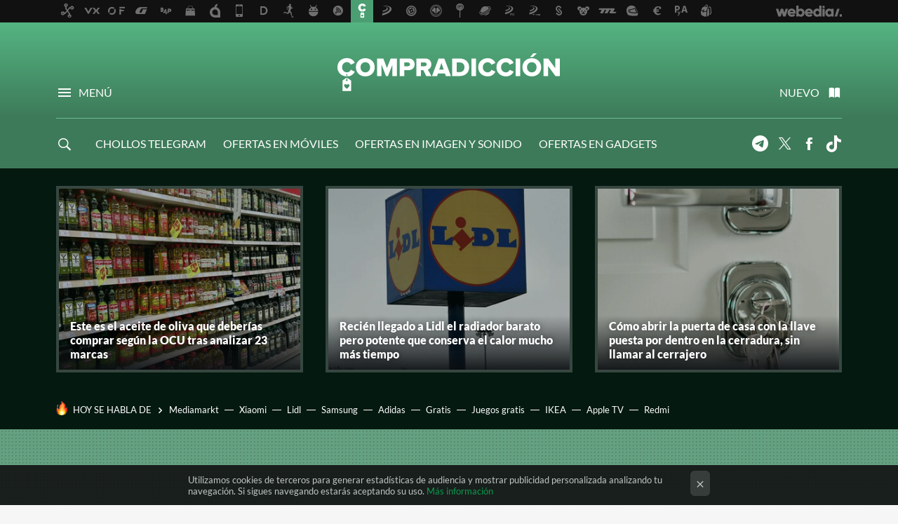

--- FILE ---
content_type: text/html; charset=UTF-8
request_url: https://www.compradiccion.com/?utm_source=feedburner&utm_medium=feed&utm_campaign=02_Jul_2021
body_size: 26549
content:
<!DOCTYPE html>
<html lang="es">
 <head>
   <script>
 var country = 'US';
 var isSpainOrLatamUser = true;
 var WSLUser = null;
 var WSLUserIsXtraSubscribed = false;
 (function() {
  try {
   var cookieName = "weblogssl_user";
   var cookies = document.cookie.split(";");
   for (var i = 0; i < cookies.length; i++) {
    var fragments = /^\s*([^=]+)=(.+?)\s*$/.exec(cookies[i]);
    if (fragments[1] === cookieName) {
     var cookie = decodeURIComponent(decodeURIComponent(fragments[2]));
     WSLUser = JSON.parse(cookie).user;
     WSLUserIsXtraSubscribed = 'object' === typeof WSLUser && 1 === WSLUser.xtraSubscribed;
     break;
    }
   }
  } catch (e) {}
 })();
</script>
 
<title>Compradicción - Mejores ofertas de hoy, chollos, rebajas y descuentos</title>
<script>
 window.WSL2 = window.WSL2 || {};
 WSL2.config = WSL2.config || {};
 WSL2.config.title = "Compradicción - Mejores ofertas de hoy, chollos, rebajas y descuentos";
</script>
 <meta charset="UTF-8">
<meta name="viewport" content="width=device-width, initial-scale=1.0">
 <meta name="description" content="Últimas ofertas, chollos, rebajas y descuentos en videojuegos, gaming, tecnología, móviles, informática y lifestyle.">
 <script>WSL2.config.metaDescription = "Últimas ofertas, chollos, rebajas y descuentos en videojuegos, gaming, tecnología, móviles, informática y lifestyle."</script>
     <meta property="fb:admins" content="100000716994885">
<meta property="fb:pages" content="61945970165">
<meta property="fb:app_id" content="107856056318275">
<meta name="application-name" content="Compradicción">
<meta name="msapplication-tooltip" content="Compradicción - Mejores ofertas de hoy, chollos, rebajas y descuentos">
<meta name="msapplication-starturl" content="https://www.compradiccion.com">
<meta name="mobile-web-app-capable" content="yes">
<script>
  window.dataLayer = [{"site":"CPA","siteSection":"homepage","vertical":"Technology","amp":"no"}];
 window.dataLayer[0].visitor_country = country;
 </script>
<script async src="https://www.googletagmanager.com/gtag/js?id=G-L3X96ZX03D"></script>
<script>
 window.dataLayer = window.dataLayer || [];
 window.WSL2 = window.WSL2 || {};
 window.WSL2.pageViewParams = {"site":"CPA","site_section":"homepage","vertical":"Technology","amp":"no","visitor_country":"PT"};
 function gtag(){dataLayer.push(arguments);}
 gtag('js', new Date());
 gtag('config', 'G-L3X96ZX03D', { send_page_view: false });
  gtag('event', 'page_view', {"site":"CPA","site_section":"homepage","vertical":"Technology","amp":"no","visitor_country":"PT"});
</script>
 <script>
 window.WSL2 = window.WSL2 || {};
 WSL2.config = WSL2.config || {};
 WSL2.config.enableDidomiOverlay = 0;
</script>

   
 
  
<link rel="preconnect" href="https://i.blogs.es">
<link rel="shortcut icon" href="https://img.weblogssl.com/css/compradiccion/p/common/favicon.ico" type="image/ico">
<link rel="apple-touch-icon" href="https://img.weblogssl.com/css/compradiccion/p/common/apple-touch-icon.png">
<link rel="apple-touch-icon-precomposed" sizes="144x144" href="https://img.weblogssl.com/css/compradiccion/p/common/apple-touch-icon-144-precomposed.png">
<link rel="apple-touch-icon-precomposed" sizes="114x114" href="https://img.weblogssl.com/css/compradiccion/p/common/apple-touch-icon-114-precomposed.png">
<link rel="apple-touch-icon-precomposed" sizes="72x72" href="https://img.weblogssl.com/css/compradiccion/p/common/apple-touch-icon-72-precomposed.png">
<link rel="apple-touch-icon-precomposed" href="https://img.weblogssl.com/css/compradiccion/p/common/apple-touch-icon-57-precomposed.png">
 <link rel="preconnect" href="https://static.criteo.net/" crossorigin>
 <link rel="dns-prefetch" href="https://static.criteo.net/">
 <link rel="preconnect" href="https://ib.adnxs.com/" crossorigin>
 <link rel="dns-prefetch" href="https://ib.adnxs.com/">
 <link rel="preconnect" href="https://bidder.criteo.com/" crossorigin>
 <link rel="dns-prefetch" href="https://bidder.criteo.com/">
<link rel="preload" as="style" href="https://img.weblogssl.com/css/compradiccion/p/default-d/main.css?v=1768557303">
      <link rel="canonical" href="https://www.compradiccion.com">

    <link rel="preload stylesheet" href="https://fonts.googleapis.com/css?family=Lato:400,400italic,900,900italic" as="style" type="text/css" crossorigin="anonymous">
  <link rel="stylesheet" type="text/css" href="https://img.weblogssl.com/css/compradiccion/p/default-d/main.css?v=1768557303">
   

<script type="application/ld+json">
 {"@context":"https:\/\/schema.org","@type":"NewsMediaOrganization","name":"Compradicción","url":"https:\/\/www.compradiccion.com","logo":"https:\/\/img.weblogssl.com\/css\/compradiccion\/p\/amp\/images\/logo.png?v=1768557303","description":"Últimas ofertas, chollos, rebajas y descuentos en videojuegos, gaming, tecnología, móviles, informática y lifestyle.","contactPoint":[{"@type":"ContactPoint","telephone":"+34 917 92 74 77","email":"contacto@compradiccion.com"}],"address":{"@type":"PostalAddress","streetAddress":"Zurbano, 73 1º","addressLocality":"Madrid","postalCode":"28010","addressCountry":"ES"},"sameAs":["https:\/\/x.com\/compradiccion2","https:\/\/www.facebook.com\/Compradiccion","https:\/\/www.tiktok.com\/@compradiccion"],"parentOrganization":{"@type":"Organization","name":"Webedia","url":"https:\/\/es.webedia-group.com"}}
</script>
<script type="application/ld+json">
 {"@context":"https:\/\/schema.org","@type":"WebSite","name":"Compradicción","url":"https:\/\/www.compradiccion.com","description":"Últimas ofertas, chollos, rebajas y descuentos en videojuegos, gaming, tecnología, móviles, informática y lifestyle.","sameAs":["https:\/\/x.com\/compradiccion2","https:\/\/www.facebook.com\/Compradiccion","https:\/\/www.tiktok.com\/@compradiccion"],"publisher":{"@type":"Organization","name":"Compradicción","logo":{"@type":"ImageObject","url":"https:\/\/img.weblogssl.com\/css\/compradiccion\/p\/amp\/images\/logo.png?v=1768557303"}}}
</script>
  </head>
 <body class=prod>
    <script>dataLayer.push({ contentGroup1: 'home' });</script>
 <script>let viewsOnHost = +sessionStorage.getItem("upv") || 0;
viewsOnHost += 1;
sessionStorage.setItem("upv", viewsOnHost);

let sessionsOnHost = +localStorage.getItem("sessionsOnHost") || 0;
if (viewsOnHost === 1) {
  sessionsOnHost += 1;
}
localStorage.setItem("sessionsOnHost", sessionsOnHost);
</script>
  <div id="publicidad"></div>
  <script>
    function hash(string) {
      const utf8 = new TextEncoder().encode(string);
      return crypto.subtle.digest('SHA-256', utf8).then((hashBuffer) => {
        const hashArray = Array.from(new Uint8Array(hashBuffer));
        return hashArray.map((bytes) => bytes.toString(16).padStart(2, '0')).join('');
      });
    }

    const populateHashedEmail = () => {
      const loggedin = WSL2.User.isUserLoggedIn();
      if (loggedin) {
        const userEmail = WSL2.User.getUserEmail();
        hash(userEmail).then((hashedEmail) => {
          jad.config.publisher.hashedId = { sha256email: hashedEmail };
        });
      }
    }

    WSL2.config.enablePerformanceImprovements = "0";
    window.hasAdblocker = getComputedStyle(document.querySelector('#publicidad')).display === 'none';
                                                                      WSL2.config.dynamicIU = "/1018282/Compradiccion/homepage";
        window.jad = window.jad || {};
    jad.cmd = jad.cmd || [];
    let swrap = document.createElement("script");
    if ('1' === WSL2.config.enablePerformanceImprovements) {
      swrap.defer = true;
    }
    else {
      swrap.async = true;
    }

    const jadTargetingData = {"site":"CPA","siteSection":"homepage","vertical":"Technology","amp":"no","visitor_country":"PT"};
        jadTargetingData["upv"] = sessionStorage.getItem("upv") || 1;

    swrap.src = "https://cdn.lib.getjad.io/library/1018282/Compradiccion";
    swrap.setAttribute("importance", "high");
    let g = document.getElementsByTagName("head")[0];
    const europeanCountriesCode = [
      'AD', 'AL', 'AT', 'AX', 'BA', 'BE', 'BG', 'BY', 'CH', 'CY', 'CZ', 'DE', 'DK',
      'EE', 'ES', 'FI', 'FO', 'FR', 'GB', 'GG', 'GI', 'GR', 'HR', 'HU', 'IE', 'IM',
      'IS', 'IT', 'JE', 'LI', 'LT', 'LU', 'LV', 'MC', 'MD', 'ME', 'MK', 'MT', 'NL',
      'NO', 'PL', 'PT', 'RO', 'RS', 'RU', 'SE', 'SI', 'SJ', 'SK', 'SM', 'UA', 'VA'
    ];
    window.WSL2 = window.WSL2 || {};
    window.WSL2.isEuropeanVisitor = europeanCountriesCode.includes(window.country);
    const enableCmpChanges = "1";
    let cmpObject = {
      includeCmp: window.WSL2.isEuropeanVisitor ? false : true,
      name: window.WSL2.isEuropeanVisitor ? 'didomi' : 'none'
    }
    if (window.WSL2.isEuropeanVisitor && "1" == enableCmpChanges) {
      cmpObject = {
        ...cmpObject,
        "siteId": "7bd10a97-724f-47b3-8e9f-867f0dea61c8",
        "noticeId": "wYarWFmC",
        "paywall": {
          "version": 1,
          "clientId": "AeAcL5krxDiL6T0cdEbtuhszhm0bBH9S0aQeZwvgDyr0roxQA6EJoZBra8LsS0RstogsYj54y_SWXQim",
          "planId": "P-2JN57325PW4407733MWG2OFQ",
          "tosUrl": "https://weblogs.webedia.es/condiciones-uso.html",
          "touUrl": "https://weblogs.webedia.es/condiciones-uso.html",
          "privacyUrl": "https://weblogs.webedia.es/cookies.html" ,
          "language":  "es"
        }
      }
    }
    g.parentNode.insertBefore(swrap, g);
    jad.cmd.push(function() {
      jad.public.setConfig({
        page: "/1018282/Compradiccion/homepage", 
                  pagePositions: [
                         'top',
             '1',
             'cen1',
             'cen2',
             '2',
             'footer',
             'oop',
             'cintillo',
   
          ],
          elementsMapping:                                                                                    
                                                                 
 {"top":"div-gpt-top","1":"div-gpt-lat","cen1":"div-gpt-cen","cen2":"div-gpt-cen2","2":"div-gpt-lat2","footer":"div-gpt-bot2","oop":"div-gpt-int","cintillo":"div-gpt-int2"}
,
          targetingOnPosition: {
                      "top": {
     'fold': ['atf']
    },
               "1": {
     'fold': ['atf']
    },
               "cen1": {
     'fold': ['btf']
    },
               "cen2": {
     'fold': ['btf']
    },
               "2": {
     'fold': ['mtf']
    },
               "footer": {
     'fold': ['btf']
    },
               "oop": {
     'fold': ['mtf']
    },
               "cintillo": {
     'fold': ['mtf']
    },
      
          },
                targeting: jadTargetingData,
        interstitialOnFirstPageEnabled: false,
        cmp: cmpObject,
        wemass: {
          targeting: {
            page: {
              type: jadTargetingData.siteSection ?? "",
              content: {
                categories: jadTargetingData.categories ?? [""],
              },
              article: {
                id: jadTargetingData.postId ?? "",
                title: WSL2.config.title ?? "",
                description: WSL2.config.metaDescription ?? "",
                topics: jadTargetingData.tags ?? [""],
                authors: jadTargetingData.author ? jadTargetingData.author.split(',') : [""],
                modifiedAt: jadTargetingData.modifiedDate ? new Date(jadTargetingData.modifiedDate).toISOString() : "",
                publishedAt: jadTargetingData.publishedDate ? new Date(jadTargetingData.modifiedDate).toISOString() : "",
                premium: false,
                wordCount: jadTargetingData.wordCount ?? null,
                paragraphCount: jadTargetingData.blockLength ?? "",
                section: jadTargetingData.mainCategory ?? "",
                subsection: "",
              },
              user: {
                type: "",
                age: null,
                gender: "",
              },
            },
          },
        },
      });

      jad.public.loadPositions();
      jad.public.displayPositions();
    });
    if (!window.hasAdblocker) {
      window.addEventListener('load', () => {
        populateHashedEmail();
        WSL2.Events.on('loginSuccess', populateHashedEmail);
        WSL2.Events.on('onLogOut', () => {
          jad.config.publisher.hashedId = {};
        });
      });
    }
  </script>
  <script >
     var cs_ucfr = "0";
   var _comscore = _comscore || [];
   var configs = {c1: "2", c2: "6035191", cs_ucfr: cs_ucfr};
   var keyword = keyword || '';
   if(keyword) {
    configs.options = {url_append: "comscorekw=" + keyword};
   }
   _comscore.push(configs);
   var s = document.createElement("script"), el = document.getElementsByTagName("script")[0];
   s.async = true;
   s.src = "https://sb.scorecardresearch.com/cs/6035191/beacon.js";
   el.parentNode.insertBefore(s, el);
   </script>

  <div class="customize-me">
   <div class="head-content-favs">
    <div class="head-container head-container-with-ad head-container-with-corner m-favicons-compact m-head-masthead">
 <div class="head head-with-ad is-init">
     <div class="head-favicons-container">
 <nav class="head-favicons">
  <div class="head-favicons-index head-webedia-logo">
   <a id="favicons-toggle" href="https://www.webedia.es/" data-target="#head-favicons"><abbr title="Webedia">Webedia</abbr></a>
  </div>
 </nav>
</div>    <div class="masthead-site-lead ">
 <div class="masthead-container">
  <div class="masthead-logo">
   <h1 class="masthead-logo-brand">
    <a href="/" class="masthead-brand">Compradicción</a>
   </h1>
     </div>
       <nav class="masthead-actions">
    <ul class="masthead-actions-list">
     <li class="masthead-actions-list-item"><a href="#sections" class="masthead-actions-menu m-v1 js-toggle" data-searchbox="#search-field-1">Menú</a></li>
     <li class="masthead-actions-list-item"><a href="#headlines" class="masthead-actions-nuevo m-v1 js-toggle">Nuevo</a></li>
    </ul>
   </nav>
      </div>
</div>
     <div class="masthead-site-nav-container js-nano-container" id="showSwipecard">
 <nav class="masthead-site-nav">
     <a class="masthead-nav-search js-toggle" data-searchbox="#search-field-2" href="#search"></a>
    <ul class="masthead-nav-topics">
            <li class="masthead-nav-topics-item">
   <a class="masthead-nav-topics-anchor chollos-telegram" href="https://bit.ly/3KDsutE">
    CHOLLOS TELEGRAM
    <span></span>
   </a>
  </li>
     <li class="masthead-nav-topics-item">
   <a class="masthead-nav-topics-anchor ofertas-en-moviles" href="https://www.xataka.com/mejores-ofertas/moviles-accesorios">
    OFERTAS EN MÓVILES
    <span></span>
   </a>
  </li>
    <li class="masthead-nav-topics-item">
   <a class="masthead-nav-topics-anchor ofertas-en-imagen-y-sonido" href="https://www.xataka.com/mejores-ofertas/imagen-sonido">
    OFERTAS EN IMAGEN Y SONIDO
    <span></span>
   </a>
  </li>
    <li class="masthead-nav-topics-item">
   <a class="masthead-nav-topics-anchor ofertas-en-gadgets" href="https://www.xataka.com/mejores-ofertas/lifestyle-gadgets">
    OFERTAS EN GADGETS
    <span></span>
   </a>
  </li>
    <li class="masthead-nav-topics-item">
   <a class="masthead-nav-topics-anchor navidad-gamer" href="https://www.vidaextra.com/mejores-ofertas/regalos-navidad">
    NAVIDAD GAMER
    <span></span>
   </a>
  </li>
       </ul>
  <ul class="masthead-nav-social">
        <li class="masthead-nav-social-item"><a href="https://telegram.me/compradiccion" class="masthead-nav-social-anchor masthead-social-telegram" rel="nofollow">Telegram</a></li>

 
         <li class="masthead-nav-social-item"><a href="https://twitter.com/compradiccion2" class="masthead-nav-social-anchor masthead-social-x" rel="nofollow">Twitter</a></li>

 
        <li class="masthead-nav-social-item"><a href="https://www.facebook.com/Compradiccion" class="masthead-nav-social-anchor masthead-social-facebook" rel="nofollow">Facebook</a></li>

 
        <li class="masthead-nav-social-item"><a href="https://www.tiktok.com/@compradiccion" class="masthead-nav-social-anchor masthead-social-tiktok" rel="nofollow">Tiktok</a></li>

 
 </ul>
        </nav>
</div>
   </div>
</div>

    <div class="page-container">
     <div class="content-container">
      <main>
           <div class="section-hero-container" id="featuredContainer">
  <div class="section-hero">
         <div class="section-hero-list">
                     <article class="hero-poster poster-article">
 <div class="poster-figure">
  <a href="/guia-de-compras/mejores-aceites-oliva-virgen-extra-ocu-1">
            <picture>
        <source media="(min-width: 1360px)" srcset="https://i.blogs.es/8cfe45/aceite-supermercado/500_333.jpeg" width="500" height="333"/>
        <source media="(min-width: 1023px)" srcset="https://i.blogs.es/8cfe45/aceite-supermercado/375_375.jpeg" width="375" height="375"/>
        <source media="(min-width: 767px)" srcset="https://i.blogs.es/8cfe45/aceite-supermercado/200_200.jpeg" width="200" height="200"/>
        <source media="(min-width: 376px)" srcset="https://i.blogs.es/8cfe45/aceite-supermercado/500_190.jpeg" width="500" height="190"/>
        <source media="(min-width: 320px)" srcset="https://i.blogs.es/8cfe45/aceite-supermercado/375_142.jpeg" width="375" height="142"/>
      <img
   alt="Este es el aceite de oliva que deberías comprar según la OCU tras analizar 23 marcas"
   src="https://i.blogs.es/8cfe45/aceite-supermercado/375_142.jpeg"
   width="375"
   height="142"
  >
 </picture>

     </a>
 </div>
 <header class="poster-content">
    <h2 class="poster-title">
   <a href="/guia-de-compras/mejores-aceites-oliva-virgen-extra-ocu-1">Este es el aceite de oliva que deberías comprar según la OCU tras analizar 23 marcas</a>
  </h2>
 </header>
</article>
                          <article class="hero-poster poster-article">
 <div class="poster-figure">
  <a href="/electrodomesticos-y-hogar/viernes-9-enero-llega-a-lidl-radiador-barato-potente-que-conserva-calor-mucho-tiempo">
            <picture>
        <source media="(min-width: 1360px)" srcset="https://i.blogs.es/aabcc3/lidl3/500_333.jpeg" width="500" height="333"/>
        <source media="(min-width: 1023px)" srcset="https://i.blogs.es/aabcc3/lidl3/375_375.jpeg" width="375" height="375"/>
        <source media="(min-width: 767px)" srcset="https://i.blogs.es/aabcc3/lidl3/200_200.jpeg" width="200" height="200"/>
        <source media="(min-width: 376px)" srcset="https://i.blogs.es/aabcc3/lidl3/500_190.jpeg" width="500" height="190"/>
        <source media="(min-width: 320px)" srcset="https://i.blogs.es/aabcc3/lidl3/375_142.jpeg" width="375" height="142"/>
      <img
   alt="Recién llegado a Lidl el radiador barato pero potente que conserva el calor mucho más tiempo"
   src="https://i.blogs.es/aabcc3/lidl3/375_142.jpeg"
   width="375"
   height="142"
  >
 </picture>

     </a>
 </div>
 <header class="poster-content">
    <h2 class="poster-title">
   <a href="/electrodomesticos-y-hogar/viernes-9-enero-llega-a-lidl-radiador-barato-potente-que-conserva-calor-mucho-tiempo">Recién llegado a Lidl el radiador barato pero potente que conserva el calor mucho más tiempo</a>
  </h2>
 </header>
</article>
                          <article class="hero-poster poster-article">
 <div class="poster-figure">
  <a href="/herramientas/como-abrir-puerta-casa-llave-puesta-dentro-cerradura-llamar-al-cerrajero">
            <picture>
        <source media="(min-width: 1360px)" srcset="https://i.blogs.es/1b324b/cerradura/500_333.jpeg" width="500" height="333"/>
        <source media="(min-width: 1023px)" srcset="https://i.blogs.es/1b324b/cerradura/375_375.jpeg" width="375" height="375"/>
        <source media="(min-width: 767px)" srcset="https://i.blogs.es/1b324b/cerradura/200_200.jpeg" width="200" height="200"/>
        <source media="(min-width: 376px)" srcset="https://i.blogs.es/1b324b/cerradura/500_190.jpeg" width="500" height="190"/>
        <source media="(min-width: 320px)" srcset="https://i.blogs.es/1b324b/cerradura/375_142.jpeg" width="375" height="142"/>
      <img
   alt="Cómo abrir la puerta de casa con la llave puesta por dentro en la cerradura, sin llamar al cerrajero "
   src="https://i.blogs.es/1b324b/cerradura/375_142.jpeg"
   width="375"
   height="142"
  >
 </picture>

     </a>
 </div>
 <header class="poster-content">
    <h2 class="poster-title">
   <a href="/herramientas/como-abrir-puerta-casa-llave-puesta-dentro-cerradura-llamar-al-cerrajero">Cómo abrir la puerta de casa con la llave puesta por dentro en la cerradura, sin llamar al cerrajero </a>
  </h2>
 </header>
</article>
            </div>
  </div>
 </div>

      <div class="section-deeplinking-container m-deeplinking-news o-deeplinking-section">
  <div class="section-deeplinking o-deeplinking-section_wrapper">
       <div class="section-deeplinking-wrap">
     <span class="section-deeplinking-header">HOY SE HABLA DE</span>
     <ul id="js-deeplinking-news-nav-links" class="section-deeplinking-list">
             <li class="section-deeplinking-item"><a href="https://www.xataka.com/seleccion/mejores-ofertas-mediamarkt-tecnologia-entretenimiento-durante-cuesta-abajo-hoy-16-enero" class="section-deeplinking-anchor">Mediamarkt</a></li>
             <li class="section-deeplinking-item"><a href="https://www.compradiccion.com/television/manana-lunes-llega-a-alcampo-smart-tv-xiaomi-43-pulgadas-a-precio-minimo-historico-199-euros" class="section-deeplinking-anchor">Xiaomi</a></li>
             <li class="section-deeplinking-item"><a href="https://www.compradiccion.com/electrodomesticos-y-hogar/manana-lunes-19-enero-llega-a-lidl-hidrolimpiadora-potente-economica-que-deja-todo-impecable-hacer-mucho-esfuerzo" class="section-deeplinking-anchor">Lidl</a></li>
             <li class="section-deeplinking-item"><a href="https://www.compradiccion.com/electrodomesticos-y-hogar/hay-mundo-alla-aspiradores-verticales-dyson-este-samsung-top-tiene-ahora-350-euros-descuento" class="section-deeplinking-anchor">Samsung</a></li>
             <li class="section-deeplinking-item"><a href="https://www.compradiccion.com/deportes-zapatillas-running-ropa/estos-imprescindibles-rebajas-adidas-que-necesitas-tu-armario-a-mitad-precio" class="section-deeplinking-anchor">Adidas</a></li>
             <li class="section-deeplinking-item"><a href="https://www.xataka.com/basics/71-cursos-gratis-online-2026-para-empezar-ano-aprendiendo-algo-nuevo" class="section-deeplinking-anchor">Gratis</a></li>
             <li class="section-deeplinking-item"><a href="https://www.3djuegos.com/pc/noticias/juegos-gratis-dan-buena-suerte-aqui-tienes-uno-para-reclamar-quedarte-para-siempre" class="section-deeplinking-anchor">Juegos gratis</a></li>
             <li class="section-deeplinking-item"><a href="https://www.compradiccion.com/decoracion-y-muebles/ikea-lanza-barata-su-cajonera-vendida-color-elegante-como-sufrido-para-mayor-orden-limpieza" class="section-deeplinking-anchor">IKEA</a></li>
             <li class="section-deeplinking-item"><a href="https://www.applesfera.com/apple-tv/mi-top-5-series-favoritas-ano-me-dejan-clara-cosa-apple-tv-se-consagra-como-grandes" class="section-deeplinking-anchor">Apple TV</a></li>
             <li class="section-deeplinking-item"><a href="https://www.mundoxiaomi.com/moviles/tecnologia-que-incorporan-nuevos-redmi-note-15-que-ha-democratizado-salud-nuestros-ojos-que-nos-demos-cuenta" class="section-deeplinking-anchor">Redmi</a></li>
           </ul>
     <div id="js-deeplinking-news-nav-btn" class="section-deeplinking-btn" style="display:none"></div>
    </div>
     </div>
 </div>

    
     <div class="ad ad-top">
  <div class="ad-box" id="div-gpt-top">
     </div>
   </div>
    <div class="section-recent-container">
 <div class="section-recent">
     <header>
    <p class="section-header-recent">Lo último</p>
   </header>
      <div class="section-recent-row">
       <aside class="section-recent-aside sticky-banner">
 <div class="ad ad-lat">
  <div class="ad-box" id="div-gpt-lat">
     </div>
   </div>
</aside>

      <div class="section-recent-list js-s4">
          <article class="recent-abstract abstract-article" data-post-id="333150">
  <div class="abstract-figure">
   <div class="base-asset-image">
  <a href="https://www.compradiccion.com/electrodomesticos-y-hogar/hay-mundo-alla-aspiradores-verticales-dyson-este-samsung-top-tiene-ahora-350-euros-descuento">
       <picture>
        <source media="(min-width: 767px)" srcset="https://i.blogs.es/6d92d9/sin-titulo-2/500_333.jpeg" width="500" height="333"/>
        <source media="(min-width: 450px)" srcset="https://i.blogs.es/6d92d9/sin-titulo-2/375_375.jpeg" width="375" height="375"/>
        <source media="(min-width: 320px)" srcset="https://i.blogs.es/6d92d9/sin-titulo-2/200_200.jpeg" width="200" height="200"/>
      <img
   alt="Hay un mundo más allá de los aspiradores verticales Dyson: este de Samsung es top y tiene ahora 350 euros de descuento "
   src="https://i.blogs.es/6d92d9/sin-titulo-2/200_200.jpeg"
   width="200"
   height="200"
  >
 </picture>

  </a>
 </div>
   </div>
 <div class="abstract-content">
    <header>
   <h2 class="abstract-title"><a href="https://www.compradiccion.com/electrodomesticos-y-hogar/hay-mundo-alla-aspiradores-verticales-dyson-este-samsung-top-tiene-ahora-350-euros-descuento">Hay un mundo más allá de los aspiradores verticales Dyson: este de Samsung es top y tiene ahora 350 euros de descuento </a></h2>
            <a class="abstract-taxonomy" href="/categoria/electrodomesticos-y-hogar">Electrodomésticos y Hogar</a>
         </header>
      <div class="abstract-excerpt">
                 <p>Ideal si necesitas un poco de ayuda para limpiar tu hogar</p>
             <a class="abstract-link-more" href="https://www.compradiccion.com/electrodomesticos-y-hogar/hay-mundo-alla-aspiradores-verticales-dyson-este-samsung-top-tiene-ahora-350-euros-descuento">Leer más &raquo;
            </a>
         </div>
       <footer class="abstract-byline">
         <a class="abstract-comments" href="https://www.compradiccion.com/electrodomesticos-y-hogar/hay-mundo-alla-aspiradores-verticales-dyson-este-samsung-top-tiene-ahora-350-euros-descuento#to-comments">
      <span class="abstract-comment-count">0</span> <span class="abstract-comment-label">comentarios</span>
     </a>
             <a class="abstract-author" href="/autor/juan-lorente">Juan Lorente</a>
        <time title="2026-01-18T17:01:27Z" class="abstract-date" datetime="2026-01-18T17:01:27Z">2026-01-18T17:01:27Z</time>
   </footer>
   </div>
</article>
 
          <article class="recent-abstract abstract-article" data-post-id="333205">
  <div class="abstract-figure">
   <div class="base-asset-image">
  <a href="https://www.compradiccion.com/television/manana-lunes-llega-a-alcampo-smart-tv-xiaomi-43-pulgadas-a-precio-minimo-historico-199-euros">
       <picture>
        <source media="(min-width: 767px)" srcset="https://i.blogs.es/3d0579/original/500_333.jpeg" width="500" height="333"/>
        <source media="(min-width: 450px)" srcset="https://i.blogs.es/3d0579/original/375_375.jpeg" width="375" height="375"/>
        <source media="(min-width: 320px)" srcset="https://i.blogs.es/3d0579/original/200_200.jpeg" width="200" height="200"/>
      <img
   alt="Mañana llega a Alcampo una Smart TV 4K Xiaomi de 43 pulgadas a precio mínimo histórico: 199 euros"
   src="https://i.blogs.es/3d0579/original/200_200.jpeg"
   width="200"
   height="200"
  >
 </picture>

  </a>
 </div>
   </div>
 <div class="abstract-content">
    <header>
   <h2 class="abstract-title"><a href="https://www.compradiccion.com/television/manana-lunes-llega-a-alcampo-smart-tv-xiaomi-43-pulgadas-a-precio-minimo-historico-199-euros">Mañana llega a Alcampo una Smart TV 4K Xiaomi de 43 pulgadas a precio mínimo histórico: 199 euros</a></h2>
            <a class="abstract-taxonomy" href="/categoria/television">Televisión</a>
         </header>
      <div class="abstract-excerpt">
                 <p>En esta cuesta de enero, aunque quizá estemos todos más centrados en las rebajas de moda y calzado de las grandes cadenas, también es uno de los mejores momentos para adquirir electrónica. Al menos en Alcampo, que ha rebajado a su precio...</p>
             <a class="abstract-link-more" href="https://www.compradiccion.com/television/manana-lunes-llega-a-alcampo-smart-tv-xiaomi-43-pulgadas-a-precio-minimo-historico-199-euros">Leer más &raquo;
            </a>
         </div>
       <footer class="abstract-byline">
         <a class="abstract-comments" href="https://www.compradiccion.com/television/manana-lunes-llega-a-alcampo-smart-tv-xiaomi-43-pulgadas-a-precio-minimo-historico-199-euros#to-comments">
      <span class="abstract-comment-count">0</span> <span class="abstract-comment-label">comentarios</span>
     </a>
             <a class="abstract-author" href="/autor/jose-manuel-gallego">Jose Manuel Gallego</a>
        <time title="2026-01-18T15:01:27Z" class="abstract-date" datetime="2026-01-18T15:01:27Z">2026-01-18T15:01:27Z</time>
   </footer>
   </div>
</article>
 
          <article class="recent-abstract abstract-article" data-post-id="333194">
  <div class="abstract-figure">
   <div class="base-asset-image">
  <a href="https://www.compradiccion.com/moda-mujer/rebajas-decathlon-comienzan-a-agotar-chaqueta-impermeable-cortavientos-termica-buscada-invierno">
       <picture>
        <source media="(min-width: 767px)" srcset="https://i.blogs.es/fa414b/upscalemedia-transformed-12-/500_333.jpeg" width="500" height="333"/>
        <source media="(min-width: 450px)" srcset="https://i.blogs.es/fa414b/upscalemedia-transformed-12-/375_375.jpeg" width="375" height="375"/>
        <source media="(min-width: 320px)" srcset="https://i.blogs.es/fa414b/upscalemedia-transformed-12-/200_200.jpeg" width="200" height="200"/>
      <img
   alt="Las rebajas de Decathlon comienzan a agotar la chaqueta impermeable, cortavientos y térmica más buscada del invierno    "
   src="https://i.blogs.es/fa414b/upscalemedia-transformed-12-/200_200.jpeg"
   width="200"
   height="200"
  >
 </picture>

  </a>
 </div>
   </div>
 <div class="abstract-content">
    <header>
   <h2 class="abstract-title"><a href="https://www.compradiccion.com/moda-mujer/rebajas-decathlon-comienzan-a-agotar-chaqueta-impermeable-cortavientos-termica-buscada-invierno">Las rebajas de Decathlon comienzan a agotar la chaqueta impermeable, cortavientos y térmica más buscada del invierno    </a></h2>
            <a class="abstract-taxonomy" href="/categoria/moda-mujer">Moda mujer</a>
         </header>
      <div class="abstract-excerpt">
                 <p>Las chaquetas y abrigos están a la orden del día, tanto que Decathlon ha decidido añadir a sus rebajas el modelo Sailing 500</p>
             <a class="abstract-link-more" href="https://www.compradiccion.com/moda-mujer/rebajas-decathlon-comienzan-a-agotar-chaqueta-impermeable-cortavientos-termica-buscada-invierno">Leer más &raquo;
            </a>
         </div>
       <footer class="abstract-byline">
         <a class="abstract-comments" href="https://www.compradiccion.com/moda-mujer/rebajas-decathlon-comienzan-a-agotar-chaqueta-impermeable-cortavientos-termica-buscada-invierno#to-comments">
      <span class="abstract-comment-count">0</span> <span class="abstract-comment-label">comentarios</span>
     </a>
             <a class="abstract-author" href="/autor/vanesa-soto">Vanesa Soto</a>
        <time title="2026-01-18T14:01:27Z" class="abstract-date" datetime="2026-01-18T14:01:27Z">2026-01-18T14:01:27Z</time>
   </footer>
   </div>
</article>
 
          <article class="recent-abstract abstract-article" data-post-id="333107">
  <div class="abstract-figure">
   <div class="base-asset-image">
  <a href="https://www.compradiccion.com/electrodomesticos-y-hogar/manana-lunes-19-enero-llega-a-lidl-hidrolimpiadora-potente-economica-que-deja-todo-impecable-hacer-mucho-esfuerzo">
       <picture>
        <source media="(min-width: 767px)" srcset="https://i.blogs.es/9a3bde/lidl1/500_333.jpeg" width="500" height="333"/>
        <source media="(min-width: 450px)" srcset="https://i.blogs.es/9a3bde/lidl1/375_375.jpeg" width="375" height="375"/>
        <source media="(min-width: 320px)" srcset="https://i.blogs.es/9a3bde/lidl1/200_200.jpeg" width="200" height="200"/>
      <img
   alt="Mañana lunes, 19 de enero, llega a Lidl la hidrolimpiadora potente y económica que deja todo impecable sin hacer mucho esfuerzo "
   src="https://i.blogs.es/9a3bde/lidl1/200_200.jpeg"
   width="200"
   height="200"
  >
 </picture>

  </a>
 </div>
   </div>
 <div class="abstract-content">
    <header>
   <h2 class="abstract-title"><a href="https://www.compradiccion.com/electrodomesticos-y-hogar/manana-lunes-19-enero-llega-a-lidl-hidrolimpiadora-potente-economica-que-deja-todo-impecable-hacer-mucho-esfuerzo">Mañana lunes, 19 de enero, llega a Lidl la hidrolimpiadora potente y económica que deja todo impecable sin hacer mucho esfuerzo </a></h2>
            <a class="abstract-taxonomy" href="/categoria/electrodomesticos-y-hogar">Electrodomésticos y Hogar</a>
         </header>
      <div class="abstract-excerpt">
                 <p>Si disponemos de una casa con espacio exterior, ya sea una terraza, un patio o un jardín, es importante contar con un dispositivo que nos facilite la limpieza y nos ahorre tiempo. Por suerte Lidl tiene lo que necesitamos: la...</p>
             <a class="abstract-link-more" href="https://www.compradiccion.com/electrodomesticos-y-hogar/manana-lunes-19-enero-llega-a-lidl-hidrolimpiadora-potente-economica-que-deja-todo-impecable-hacer-mucho-esfuerzo">Leer más &raquo;
            </a>
         </div>
       <footer class="abstract-byline">
         <a class="abstract-comments" href="https://www.compradiccion.com/electrodomesticos-y-hogar/manana-lunes-19-enero-llega-a-lidl-hidrolimpiadora-potente-economica-que-deja-todo-impecable-hacer-mucho-esfuerzo#to-comments">
      <span class="abstract-comment-count">0</span> <span class="abstract-comment-label">comentarios</span>
     </a>
             <a class="abstract-author" href="/autor/laura-jimenez">Laura Jiménez </a>
        <time title="2026-01-18T11:01:27Z" class="abstract-date" datetime="2026-01-18T11:01:27Z">2026-01-18T11:01:27Z</time>
   </footer>
   </div>
</article>
 
           </div>
  </div>
 </div>
</div>

     <div class="ad ad-cen">
  <div class="ad-box" id="div-gpt-cen">
     </div>
   </div>
         <div class="section-recent-container">
 <div class="section-recent">
    <div class="section-recent-row">
       <aside class="section-recent-aside">
 <div class="related-alts-container">
          </div>
</aside>

      <div class="section-recent-list js-s4">
          <article class="recent-abstract abstract-article m-crosspost m-crosspost-espinof" data-post-id="333206">
  <div class="abstract-figure">
     <div class="base-asset-image">
    <a href="https://www.espinof.com/netflix/hoy-netflix-pelicula-espanola-ganadora-3-goyas-que-establece-dialogo-presente-drama-muy-emocionante-capaz-remover-conciencias?utm_source=compradiccion&amp;utm_medium=network&amp;utm_campaign=repost">
     <picture>
      <source media="(min-width: 1023px)" srcset="https://i.blogs.es/67685e/mediterraneo-103537913-large/500_333.jpeg" width="500" height="333">
      <source media="(min-width: 767px)" srcset="https://i.blogs.es/67685e/mediterraneo-103537913-large/375_375.jpeg" width="375" height="375">
      <source media="(min-width: 320px)" srcset="https://i.blogs.es/67685e/mediterraneo-103537913-large/200_200.jpeg" width="200" height="200">
      <img src="https://i.blogs.es/67685e/mediterraneo-103537913-large/200_200.jpeg" alt="Hoy en Netflix, una película española ganadora de 3 Goyas que establece un diálogo con el presente. Un drama muy emocionante capaz de remover conciencias " width="200" height="200">
     </picture>
    </a>
   </div>
     </div>
 <div class="abstract-content">
    <header>
   <h2 class="abstract-title"><a href="https://www.espinof.com/netflix/hoy-netflix-pelicula-espanola-ganadora-3-goyas-que-establece-dialogo-presente-drama-muy-emocionante-capaz-remover-conciencias?utm_source=compradiccion&amp;utm_medium=network&amp;utm_campaign=repost">Hoy en Netflix, una película española ganadora de 3 Goyas que establece un diálogo con el presente. Un drama muy emocionante capaz de remover conciencias </a></h2>
        <a class="abstract-taxonomy m-crosspost" href="https://www.espinof.com">Espinof</a>
     </header>
      <div class="abstract-excerpt">
        <p>Aborda una crisis terriblemente actual</p>
   <a class="abstract-link-more" href="https://www.espinof.com/netflix/hoy-netflix-pelicula-espanola-ganadora-3-goyas-que-establece-dialogo-presente-drama-muy-emocionante-capaz-remover-conciencias?utm_source=compradiccion&amp;utm_medium=network&amp;utm_campaign=repost">Leer más &raquo;
  </a>
    </div>
       <footer class="abstract-byline">
         <a class="abstract-comments" href="https://www.espinof.com/netflix/hoy-netflix-pelicula-espanola-ganadora-3-goyas-que-establece-dialogo-presente-drama-muy-emocionante-capaz-remover-conciencias?utm_source=compradiccion&amp;utm_medium=network&amp;utm_campaign=repost#to-comments">
      <span class="abstract-comment-count">0</span> <span class="abstract-comment-label">comentarios</span>
     </a>
            <time title="2026-01-18T11:03:25Z" class="abstract-date" datetime="2026-01-18T11:03:25Z">2026-01-18T11:03:25Z</time>
   </footer>
   </div>
</article>
 
          <article class="recent-abstract abstract-article" data-post-id="333173">
  <div class="abstract-figure">
   <div class="base-asset-image">
  <a href="https://www.compradiccion.com/decoracion-y-muebles/ikea-lanza-barata-su-cajonera-vendida-color-elegante-como-sufrido-para-mayor-orden-limpieza">
       <picture>
        <source media="(min-width: 767px)" srcset="https://i.blogs.es/dbbce3/alex-cajonera-negro-azul__1494830_pe1004909_s5/500_333.jpeg" width="500" height="333"/>
        <source media="(min-width: 450px)" srcset="https://i.blogs.es/dbbce3/alex-cajonera-negro-azul__1494830_pe1004909_s5/375_375.jpeg" width="375" height="375"/>
        <source media="(min-width: 320px)" srcset="https://i.blogs.es/dbbce3/alex-cajonera-negro-azul__1494830_pe1004909_s5/200_200.jpeg" width="200" height="200"/>
      <img
   alt="Ikea lanza más barata su cajonera más vendida en un color tan elegante como sufrido para mayor orden y limpieza "
   src="https://i.blogs.es/dbbce3/alex-cajonera-negro-azul__1494830_pe1004909_s5/200_200.jpeg"
   width="200"
   height="200"
  >
 </picture>

  </a>
 </div>
   </div>
 <div class="abstract-content">
    <header>
   <h2 class="abstract-title"><a href="https://www.compradiccion.com/decoracion-y-muebles/ikea-lanza-barata-su-cajonera-vendida-color-elegante-como-sufrido-para-mayor-orden-limpieza">Ikea lanza más barata su cajonera más vendida en un color tan elegante como sufrido para mayor orden y limpieza </a></h2>
            <a class="abstract-taxonomy" href="/categoria/decoracion-y-muebles">Decoración y muebles</a>
         </header>
      <div class="abstract-excerpt">
                 <p>Conseguir tener nuestro rincón de trabajo bien organizado, especialmente cuando se trabaja desde casa, no es simple cuestión de eficiencia sino de supervivencia. </p>
             <a class="abstract-link-more" href="https://www.compradiccion.com/decoracion-y-muebles/ikea-lanza-barata-su-cajonera-vendida-color-elegante-como-sufrido-para-mayor-orden-limpieza">Leer más &raquo;
            </a>
         </div>
       <footer class="abstract-byline">
         <a class="abstract-comments" href="https://www.compradiccion.com/decoracion-y-muebles/ikea-lanza-barata-su-cajonera-vendida-color-elegante-como-sufrido-para-mayor-orden-limpieza#to-comments">
      <span class="abstract-comment-count">0</span> <span class="abstract-comment-label">comentarios</span>
     </a>
             <a class="abstract-author" href="/autor/patricia-garcia-varela">Patricia García Varela</a>
        <time title="2026-01-18T09:01:27Z" class="abstract-date" datetime="2026-01-18T09:01:27Z">2026-01-18T09:01:27Z</time>
   </footer>
   </div>
</article>
 
          <article class="recent-abstract abstract-article" data-post-id="333149">
  <div class="abstract-figure">
   <div class="base-asset-image">
  <a href="https://www.compradiccion.com/deportes-zapatillas-running-ropa/estos-imprescindibles-rebajas-adidas-que-necesitas-tu-armario-a-mitad-precio">
       <picture>
        <source media="(min-width: 767px)" srcset="https://i.blogs.es/5528c0/jaye-haych-ic6nheti9u4-unsplash-2-/500_333.jpeg" width="500" height="333"/>
        <source media="(min-width: 450px)" srcset="https://i.blogs.es/5528c0/jaye-haych-ic6nheti9u4-unsplash-2-/375_375.jpeg" width="375" height="375"/>
        <source media="(min-width: 320px)" srcset="https://i.blogs.es/5528c0/jaye-haych-ic6nheti9u4-unsplash-2-/200_200.jpeg" width="200" height="200"/>
      <img
   alt="Estos son los imprescindibles de las rebajas de Adidas que necesitas en tu armario y además a mitad de precio   "
   src="https://i.blogs.es/5528c0/jaye-haych-ic6nheti9u4-unsplash-2-/200_200.jpeg"
   width="200"
   height="200"
  >
 </picture>

  </a>
 </div>
   </div>
 <div class="abstract-content">
    <header>
   <h2 class="abstract-title"><a href="https://www.compradiccion.com/deportes-zapatillas-running-ropa/estos-imprescindibles-rebajas-adidas-que-necesitas-tu-armario-a-mitad-precio">Estos son los imprescindibles de las rebajas de Adidas que necesitas en tu armario y además a mitad de precio   </a></h2>
            <a class="abstract-taxonomy" href="/categoria/deportes-zapatillas-running-ropa">Deportes: zapatillas, running, ropa</a>
         </header>
      <div class="abstract-excerpt">
                 <p>Una de ellas es Adidas que sigue tirando la casa por la ventana con una liquidación de ropa y calzado que hemos revisado exhaustivamente para mostrarte las mejores ofertas. </p>
             <a class="abstract-link-more" href="https://www.compradiccion.com/deportes-zapatillas-running-ropa/estos-imprescindibles-rebajas-adidas-que-necesitas-tu-armario-a-mitad-precio">Leer más &raquo;
            </a>
         </div>
       <footer class="abstract-byline">
         <a class="abstract-comments" href="https://www.compradiccion.com/deportes-zapatillas-running-ropa/estos-imprescindibles-rebajas-adidas-que-necesitas-tu-armario-a-mitad-precio#to-comments">
      <span class="abstract-comment-count">0</span> <span class="abstract-comment-label">comentarios</span>
     </a>
             <a class="abstract-author" href="/autor/vanesa-soto">Vanesa Soto</a>
        <time title="2026-01-18T08:01:27Z" class="abstract-date" datetime="2026-01-18T08:01:27Z">2026-01-18T08:01:27Z</time>
   </footer>
   </div>
</article>
 
          <article class="recent-abstract abstract-article" data-post-id="333144">
  <div class="abstract-figure">
   <div class="base-asset-image">
  <a href="https://www.compradiccion.com/tablets-y-libro-electronico/mejor-tablet-calidad-precio-xiaomi-redmi-pad-pro-cae-a-su-precio-esta-oferta-powerplanet">
       <picture>
        <source media="(min-width: 767px)" srcset="https://i.blogs.es/f0e566/1366_2000---2026-01-14t113538.073/500_333.jpeg" width="500" height="333"/>
        <source media="(min-width: 450px)" srcset="https://i.blogs.es/f0e566/1366_2000---2026-01-14t113538.073/375_375.jpeg" width="375" height="375"/>
        <source media="(min-width: 320px)" srcset="https://i.blogs.es/f0e566/1366_2000---2026-01-14t113538.073/200_200.jpeg" width="200" height="200"/>
      <img
   alt="La mejor tablet calidad-precio de Xiaomi, la Redmi Pad Pro, cae a su precio más bajo con esta oferta de Powerplanet "
   src="https://i.blogs.es/f0e566/1366_2000---2026-01-14t113538.073/200_200.jpeg"
   width="200"
   height="200"
  >
 </picture>

  </a>
 </div>
   </div>
 <div class="abstract-content">
    <header>
   <h2 class="abstract-title"><a href="https://www.compradiccion.com/tablets-y-libro-electronico/mejor-tablet-calidad-precio-xiaomi-redmi-pad-pro-cae-a-su-precio-esta-oferta-powerplanet">La mejor tablet calidad-precio de Xiaomi, la Redmi Pad Pro, cae a su precio más bajo con esta oferta de Powerplanet </a></h2>
            <a class="abstract-taxonomy" href="/categoria/tablets-y-libro-electronico">Tablets y Libro Electrónico</a>
         </header>
      <div class="abstract-excerpt">
                 <p>Una tablet todoterreno para los presupuestos más ajustados</p>
             <a class="abstract-link-more" href="https://www.compradiccion.com/tablets-y-libro-electronico/mejor-tablet-calidad-precio-xiaomi-redmi-pad-pro-cae-a-su-precio-esta-oferta-powerplanet">Leer más &raquo;
            </a>
         </div>
       <footer class="abstract-byline">
         <a class="abstract-comments" href="https://www.compradiccion.com/tablets-y-libro-electronico/mejor-tablet-calidad-precio-xiaomi-redmi-pad-pro-cae-a-su-precio-esta-oferta-powerplanet#to-comments">
      <span class="abstract-comment-count">0</span> <span class="abstract-comment-label">comentarios</span>
     </a>
             <a class="abstract-author" href="/autor/juan-lorente">Juan Lorente</a>
        <time title="2026-01-17T17:01:27Z" class="abstract-date" datetime="2026-01-17T17:01:27Z">2026-01-17T17:01:27Z</time>
   </footer>
   </div>
</article>
 
           </div>
  </div>
 </div>
</div>

     <div class="ad ad-cen2">
  <div class="ad-box" id="div-gpt-cen2">
     </div>
   </div>
    <div class="section-recent-container">
 <div class="section-recent">
    <div class="section-recent-row">
       <aside class="section-recent-aside ">
  <div class="ad ad-lat2">
  <div class="ad-box" id="div-gpt-lat2">
     </div>
   </div>
      <div class="aside-box-wrap">
     <div class="aside-box">
   <nav class="menu-follow aside-menu-follow">
   <span class="item-meta aside-item-meta">Síguenos</span>
   <ul>
 <li>
  <a href="https://twitter.com/compradiccion2" class="icon-x link-x" rel="nofollow">Twitter</a>
 </li>
 <li>
  <a href="https://www.facebook.com/Compradiccion" class="icon-facebook link-facebook" rel="nofollow">Facebook</a>
 </li>
      <li>
   <a href="https://telegram.me/compradiccion" class="icon-telegram link-telegram" rel="nofollow">Telegram</a>
  </li>
  <li>
  <a class="icon-rss link-rss" href="/index.xml" rel="nofollow">RSS</a>
 </li>
        <li>
   <a class="icon-tiktok link-tiktok" href="https://www.tiktok.com/@compradiccion" rel="nofollow">Tiktok</a>
  </li>
 </ul>
  </nav>
 </div>
   </div>
   </aside>

      <div class="section-recent-list js-s4">
          <article class="recent-abstract abstract-article m-featured" data-post-id="333195">
  <div class="abstract-figure">
   <div class="base-asset-image">
  <a href="https://www.compradiccion.com/deportes-zapatillas-running-ropa/nike-a-mitad-precio-liquidacion-total-su-outlet-decenas-zapatillas-air-max-pantalones-chalecos">
   <picture>
    <source media="(min-width: 1360px)" srcset="https://i.blogs.es/9f1987/nike1/1024_682.jpeg" width="1024" height="682">
    <source media="(min-width: 767px)" srcset="https://i.blogs.es/9f1987/nike1/840_560.jpeg" width="840" height="560">
    <source media="(min-width: 320px)" srcset="https://i.blogs.es/9f1987/nike1/500_333.jpeg" width="500" height="333">
    <img src="https://i.blogs.es/9f1987/nike1/500_333.jpeg" alt="Nike a mitad de precio: liquidación total en su outlet con decenas de zapatillas Air Max, pantalones, chalecos y más " width="500" height="333">
   </picture>
  </a>
 </div>
   </div>
 <div class="abstract-content">
    <header>
   <h2 class="abstract-title"><a href="https://www.compradiccion.com/deportes-zapatillas-running-ropa/nike-a-mitad-precio-liquidacion-total-su-outlet-decenas-zapatillas-air-max-pantalones-chalecos">Nike a mitad de precio: liquidación total en su outlet con decenas de zapatillas Air Max, pantalones, chalecos y más </a></h2>
            <a class="abstract-taxonomy" href="/categoria/deportes-zapatillas-running-ropa">Deportes: zapatillas, running, ropa</a>
         </header>
      <div class="abstract-excerpt">
                 <p>Con la vuelta a la rutina, no hay nada mejor que llevar en nuestro día a día ropa o calzado deportivo para resistir la jornada con total comodidad. Si necesitamos renovar o ampliar nuestro fondo de armario, el outlet de Nike continúa con...</p>
             <a class="abstract-link-more" href="https://www.compradiccion.com/deportes-zapatillas-running-ropa/nike-a-mitad-precio-liquidacion-total-su-outlet-decenas-zapatillas-air-max-pantalones-chalecos">Leer más &raquo;
            </a>
         </div>
       <footer class="abstract-byline">
         <a class="abstract-comments" href="https://www.compradiccion.com/deportes-zapatillas-running-ropa/nike-a-mitad-precio-liquidacion-total-su-outlet-decenas-zapatillas-air-max-pantalones-chalecos#to-comments">
      <span class="abstract-comment-count">0</span> <span class="abstract-comment-label">comentarios</span>
     </a>
             <a class="abstract-author" href="/autor/laura-jimenez">Laura Jiménez </a>
        <time title="2026-01-17T15:01:27Z" class="abstract-date" datetime="2026-01-17T15:01:27Z">2026-01-17T15:01:27Z</time>
   </footer>
   </div>
</article>
 
          <article class="recent-abstract abstract-article" data-post-id="333204">
  <div class="abstract-figure">
   <div class="base-asset-image">
  <a href="https://www.compradiccion.com/television/carrefour-deja-a-precio-liquidacion-smart-tv-toshiba-65-pulgadas-329-euros">
       <picture>
        <source media="(min-width: 767px)" srcset="https://i.blogs.es/ea0a6c/acee8c07-1b06-44a3-a740-7a20866d0fca/500_333.jpeg" width="500" height="333"/>
        <source media="(min-width: 450px)" srcset="https://i.blogs.es/ea0a6c/acee8c07-1b06-44a3-a740-7a20866d0fca/375_375.jpeg" width="375" height="375"/>
        <source media="(min-width: 320px)" srcset="https://i.blogs.es/ea0a6c/acee8c07-1b06-44a3-a740-7a20866d0fca/200_200.jpeg" width="200" height="200"/>
      <img
   alt="Carrefour deja a precio de liquidación hoy un Smart TV Toshiba de 65 pulgadas: por 327 euros"
   src="https://i.blogs.es/ea0a6c/acee8c07-1b06-44a3-a740-7a20866d0fca/200_200.jpeg"
   width="200"
   height="200"
  >
 </picture>

  </a>
 </div>
   </div>
 <div class="abstract-content">
    <header>
   <h2 class="abstract-title"><a href="https://www.compradiccion.com/television/carrefour-deja-a-precio-liquidacion-smart-tv-toshiba-65-pulgadas-329-euros">Carrefour deja a precio de liquidación hoy un Smart TV Toshiba de 65 pulgadas: por 327 euros</a></h2>
            <a class="abstract-taxonomy" href="/categoria/television">Televisión</a>
         </header>
      <div class="abstract-excerpt">
                 <p>Hasta el 18 de enero, Carrefour deja en un segundo plano las rebajas en moda y calzado para dar protagonismo a su conocida promoción “Ahórrate el IVA”. Durante estos días, cientos de productos de electrónica y electrodomésticos reducen su...</p>
             <a class="abstract-link-more" href="https://www.compradiccion.com/television/carrefour-deja-a-precio-liquidacion-smart-tv-toshiba-65-pulgadas-329-euros">Leer más &raquo;
            </a>
         </div>
       <footer class="abstract-byline">
         <a class="abstract-comments" href="https://www.compradiccion.com/television/carrefour-deja-a-precio-liquidacion-smart-tv-toshiba-65-pulgadas-329-euros#to-comments">
      <span class="abstract-comment-count">0</span> <span class="abstract-comment-label">comentarios</span>
     </a>
             <a class="abstract-author" href="/autor/jose-manuel-gallego">Jose Manuel Gallego</a>
        <time title="2026-01-17T14:51:27Z" class="abstract-date" datetime="2026-01-17T14:51:27Z">2026-01-17T14:56:30Z</time>
   </footer>
   </div>
</article>
 
          <article class="recent-abstract abstract-article" data-post-id="333193">
  <div class="abstract-figure">
   <div class="base-asset-image">
  <a href="https://www.compradiccion.com/decoracion-y-muebles/este-zapatero-leroy-merlin-perfecto-para-mejorar-orden-cuesta-17-euros">
       <picture>
        <source media="(min-width: 767px)" srcset="https://i.blogs.es/843c6a/jpeg/500_333.jpeg" width="500" height="333"/>
        <source media="(min-width: 450px)" srcset="https://i.blogs.es/843c6a/jpeg/375_375.jpeg" width="375" height="375"/>
        <source media="(min-width: 320px)" srcset="https://i.blogs.es/843c6a/jpeg/200_200.jpeg" width="200" height="200"/>
      <img
   alt="Este zapatero de Leroy Merlin es perfecto para mejorar el orden y cuesta menos de 17 euros   "
   src="https://i.blogs.es/843c6a/jpeg/200_200.jpeg"
   width="200"
   height="200"
  >
 </picture>

  </a>
 </div>
   </div>
 <div class="abstract-content">
    <header>
   <h2 class="abstract-title"><a href="https://www.compradiccion.com/decoracion-y-muebles/este-zapatero-leroy-merlin-perfecto-para-mejorar-orden-cuesta-17-euros">Este zapatero de Leroy Merlin es perfecto para mejorar el orden y cuesta menos de 17 euros   </a></h2>
            <a class="abstract-taxonomy" href="/categoria/decoracion-y-muebles">Decoración y muebles</a>
         </header>
      <div class="abstract-excerpt">
                 <p>No es necesario gastar una fortuna en básicos y Leroy Merlin lo demuestra con este zapatero Classic</p>
             <a class="abstract-link-more" href="https://www.compradiccion.com/decoracion-y-muebles/este-zapatero-leroy-merlin-perfecto-para-mejorar-orden-cuesta-17-euros">Leer más &raquo;
            </a>
         </div>
       <footer class="abstract-byline">
         <a class="abstract-comments" href="https://www.compradiccion.com/decoracion-y-muebles/este-zapatero-leroy-merlin-perfecto-para-mejorar-orden-cuesta-17-euros#to-comments">
      <span class="abstract-comment-count">0</span> <span class="abstract-comment-label">comentarios</span>
     </a>
             <a class="abstract-author" href="/autor/vanesa-soto">Vanesa Soto</a>
        <time title="2026-01-17T12:01:27Z" class="abstract-date" datetime="2026-01-17T12:01:27Z">2026-01-17T12:01:27Z</time>
   </footer>
   </div>
</article>
 
          <article class="recent-abstract abstract-article m-crosspost m-crosspost-xatakahome" data-post-id="333203">
  <div class="abstract-figure">
     <div class="base-asset-image">
    <a href="https://www.xatakahome.com/territorio-samsung/carrefour-tambien-esta-liquidando-esta-barra-sonido-samsung-barata-cupon-iva-chollo?utm_source=compradiccion&amp;utm_medium=network&amp;utm_campaign=repost">
     <picture>
      <source media="(min-width: 1023px)" srcset="https://i.blogs.es/03edc7/samsung-hw-b650f_1/500_333.jpeg" width="500" height="333">
      <source media="(min-width: 767px)" srcset="https://i.blogs.es/03edc7/samsung-hw-b650f_1/375_375.jpeg" width="375" height="375">
      <source media="(min-width: 320px)" srcset="https://i.blogs.es/03edc7/samsung-hw-b650f_1/200_200.jpeg" width="200" height="200">
      <img src="https://i.blogs.es/03edc7/samsung-hw-b650f_1/200_200.jpeg" alt="Carrefour también está liquidando esta barra de sonido Samsung. Ya es barata, pero con el cupón SIN IVA es un chollo " width="200" height="200">
     </picture>
    </a>
   </div>
     </div>
 <div class="abstract-content">
    <header>
   <h2 class="abstract-title"><a href="https://www.xatakahome.com/territorio-samsung/carrefour-tambien-esta-liquidando-esta-barra-sonido-samsung-barata-cupon-iva-chollo?utm_source=compradiccion&amp;utm_medium=network&amp;utm_campaign=repost">Carrefour también está liquidando esta barra de sonido Samsung. Ya es barata, pero con el cupón SIN IVA es un chollo </a></h2>
        <a class="abstract-taxonomy m-crosspost" href="https://www.xatakahome.com">Xataka Smart Home</a>
     </header>
      <div class="abstract-excerpt">
        <p>Toda una ganga, completa hasta decir basta y con potencia para sentirte en el cine por muy poco dinero</p>
   <a class="abstract-link-more" href="https://www.xatakahome.com/territorio-samsung/carrefour-tambien-esta-liquidando-esta-barra-sonido-samsung-barata-cupon-iva-chollo?utm_source=compradiccion&amp;utm_medium=network&amp;utm_campaign=repost">Leer más &raquo;
  </a>
    </div>
       <footer class="abstract-byline">
         <a class="abstract-comments" href="https://www.xatakahome.com/territorio-samsung/carrefour-tambien-esta-liquidando-esta-barra-sonido-samsung-barata-cupon-iva-chollo?utm_source=compradiccion&amp;utm_medium=network&amp;utm_campaign=repost#to-comments">
      <span class="abstract-comment-count">0</span> <span class="abstract-comment-label">comentarios</span>
     </a>
            <time title="2026-01-17T13:49:50Z" class="abstract-date" datetime="2026-01-17T13:49:50Z">2026-01-17T13:49:50Z</time>
   </footer>
   </div>
</article>
 
              <div class="home-nav-container">
  <div class="home-nav-wrap">
   <nav class="home-nav-list">
    <ul class="home-nav">
                          <li>
       <a rel="next" class="btn btn-next" href="https://www.compradiccion.com/record/12">
        Más antiguas<span class="arrow">&raquo;</span>
       </a>
      </li>
         </ul>
    <p class="article-archive"><a href="/archivos">Archivo de noticias</a></p>
   </nav>
  </div>
 </div>
       </div>
  </div>
 </div>
</div>
 <div class="js-sticky-bottom-limit" style="display:none"></div>

     <div id="editorialRecommendedPosts" class="section-related"></div>
     <div class="ad ad-bot">
  <div class="ad-box" id="div-gpt-bot2">
     </div>
   </div>
 
      </main>
      <script>
  window.WSLModules = window.WSLModules || {};
  WSLModules.Footer = {'moduleConf' : 'c1'};
</script>
 <script>
  function runDailyMotion () {
    const AUTOPLAY_LIMIT = WSL2.config.dailymotionAutoplayLimit;
    let isPostsubtypeUseLimit = true;
    let autoplayLimit = Infinity;
    if (AUTOPLAY_LIMIT) {
      isPostsubtypeUseLimit = 0 > ['landing'].indexOf(WSL2.config.postSubType);
      autoplayLimit = isPostsubtypeUseLimit ? AUTOPLAY_LIMIT : autoplayLimit;
    }

    const isPostPage = Boolean(WSL2.config.postId);
    const isDesktop = document.body.classList.contains('js-desktop');

    const getTargetingKeyValues = (videoContainer) => {
      let scriptTagInVideo = '';
      Array.from(videoContainer.children).forEach((child) => {
        if ('SCRIPT' === child.tagName) {
          scriptTagInVideo = child;
        }
      });

      const autoplayVideos = [];
      const data = JSON.parse(scriptTagInVideo.text);
      let inhouse = 'webedia-prod' === data.tag;
      const videoData = data;
      const isAutoplayable = isPostPage && autoplayVideos.length <= autoplayLimit ? Boolean(data.autoplay) : false;
      let autoplayValue = isAutoplayable ? 'on' : 'off';
      let isAutoplayTargetingTrue = data.autoplay;
      let videoFooter = false;
      if ('videoFooter' === data.type) {
        autoplayValue = 'on';
        isAutoplayTargetingTrue = true;
        videoFooter = true;
      }
      
      if (autoplayValue) {
        autoplayVideos.push(videoContainer);
      }
      videoData.autoplayValue = autoplayValue;

      let positionName = '';
      if (isAutoplayTargetingTrue) {
        positionName = isDesktop ? 'preroll_sticky_autoplay' : 'preroll_notsticky_autoplay';
      } else {
        positionName = isDesktop ? 'preroll_sticky_starttoplay' : 'preroll_notsticky_starttoplay';
      }

      return { positionName, videoData, inhouse, videoFooter };
    };

    const initDailymotionV3 = () => {
      document.querySelectorAll('div.js-dailymotion').forEach((videoContainer, index) => {
        const { positionName, videoData, inhouse, videoFooter } = getTargetingKeyValues(videoContainer); 
        let updatedPlayerId = playerId;
        if ('off' === videoData.autoplayValue) {
          updatedPlayerId = WSL2.config.dailymotionPlayerIdAutoplayOff;
        }
        const divId = `${updatedPlayerId}-${index}`;
        const element = document.createElement('div');
        element.setAttribute('id', divId);
        videoContainer.appendChild(element);

        dailymotion.createPlayer(divId, {
          referrerPolicy: 'no-referrer-when-downgrade',
          player: updatedPlayerId,
          params: {
            mute: true,
          },
        }).then((player) => window.WSL2.handlePlayer(player, videoData, updatedPlayerId));
        if (window.hasAdblocker) {
          dailymotion
            .getPlayer(divId)
            .then((player) => player.loadContent({ video: videoData.videoId }) );
        } else {
                      jad.cmd.push(() => {
              const positionKey = `${positionName}/${divId}`;
              
              jad.public.setTargetingOnPosition(
                positionKey,
                { related: ['yes'] }
              );

              jad.public.getDailymotionAdsParamsForScript(
                [`${positionName}/${divId}`],
                (res) => {
                  initDailymotionPlayer(divId, videoData.videoId, videoFooter, inhouse, res[positionKey]);
                }
              );
            });
                  }
      });
    };

    const playerId =  WSL2.config[`${WSL2.config.device}DailymotionPlayerId`];
    const newScript = document.createElement('script');

    newScript.src = `https://geo.dailymotion.com/libs/player/${playerId}.js`;
    newScript.onload = initDailymotionV3;
    document.body.appendChild(newScript);
  }

  function initDailymotionPlayer(divId, videoId, videoFooter, inhouse, adResponseString = null) {
    dailymotion.getPlayer(divId).then((player) => {
      const baseParams = '%26videofooter%3D' + videoFooter + '%26inhouse%3D' + inhouse + '&vpos';
      let finalParams;

      if (adResponseString) {
        let parts = adResponseString.split("/")[1];
        if (typeof parts === 'string') {
          parts = parts.split('&vpos');
        } else {
          parts = [];
        }
        finalParams = parts.join(baseParams);
      } else {
        finalParams = baseParams;
      }

      finalParams = decodeURIComponent(finalParams);

      const config = { plcmt: "2" };
      if ('1' === WSL2.config.enableDynamicIU) {
        config.dynamiciu = WSL2.config.dynamicIU;
        config.keyvalues = finalParams;
      } else {
        config.customParams = finalParams;
      }
      player.setCustomConfig(config);
      player.loadContent({ video: videoId });
    })
    .then(() => {
      const videoElement = document.getElementById(divId);
      const videoParent = videoElement.parentElement.parentElement;
      videoParent.classList.remove('base-asset-video');
    });
  }

  document.addEventListener("DOMContentLoaded", function() {
    runDailyMotion();
  });
</script>
 <footer class="foot js-foot">
 <div class="wrapper foot-wrapper foot-wrapper-show">
  <div id="newsletter" class="newsletter-box">
     </div>
     <div class="menu-follow foot-menu-follow">
    <span class="item-meta foot-item-meta">Síguenos</span>
    <ul>
 <li>
  <a href="https://twitter.com/compradiccion2" class="icon-x link-x" rel="nofollow">Twitter</a>
 </li>
 <li>
  <a href="https://www.facebook.com/Compradiccion" class="icon-facebook link-facebook" rel="nofollow">Facebook</a>
 </li>
      <li>
   <a href="https://telegram.me/compradiccion" class="icon-telegram link-telegram" rel="nofollow">Telegram</a>
  </li>
  <li>
  <a class="icon-rss link-rss" href="/index.xml" rel="nofollow">RSS</a>
 </li>
        <li>
   <a class="icon-tiktok link-tiktok" href="https://www.tiktok.com/@compradiccion" rel="nofollow">Tiktok</a>
  </li>
 </ul>
   </div>
      <nav class="menu-categories foot-menu-categories">
   <p class="nav-heading">En Compradicción hablamos de...</p>
   <ul>
   <li>
   <a class="list-item foot-list-item" href="/categoria/electrodomesticos-y-hogar">Electrodomésticos y Hogar</a>
  </li>
   <li>
   <a class="list-item foot-list-item" href="/categoria/moviles-y-smartphones">Móviles y Smartphones</a>
  </li>
   <li>
   <a class="list-item foot-list-item" href="/categoria/smartwatches-y-wearables">Smartwatches y Wearables</a>
  </li>
   <li>
   <a class="list-item foot-list-item" href="/categoria/deportes-zapatillas-running-ropa">Deportes: zapatillas, running, ropa</a>
  </li>
   <li>
   <a class="list-item foot-list-item" href="/categoria/moda-hombre">Moda hombre</a>
  </li>
   <li>
   <a class="list-item foot-list-item" href="/categoria/moda-mujer">Moda mujer</a>
  </li>
    <li>
   <a class="list-item foot-list-item" href="/tag/samsung">Samsung</a>
  </li>
   <li>
   <a class="list-item foot-list-item" href="/tag/apple">Apple</a>
  </li>
   <li>
   <a class="list-item foot-list-item" href="/tag/ebay">eBay</a>
  </li>
   <li>
   <a class="list-item foot-list-item" href="/tag/switch">Switch</a>
  </li>
   <li>
   <a class="list-item foot-list-item" href="/tag/jura">Jura</a>
  </li>
   <li>
   <a class="list-item foot-list-item" href="/tag/ahorro">Ahorro</a>
  </li>
 </ul>
     </nav>
  <p class="view-even-more"><a href="/archivos" class="btn">Ver más temas</a></p>      <div class="search-box foot-search">
  <div class="search-form js-search-form">
   <input id="search-field-3" type="text" 
    placeholder="Buscar en Compradicción..." 
    class="search-container-3" 
    data-container="#search-container-3">
   <button class="search-button js-search-button" data-field="#search-field-3">
     Buscar
   </button>
  </div>
 </div>
   <div id="search-container-3" class="js-search-results foot-search-results"></div>
   </div>
</footer>
<div class="foot-external js-foot-external ">
 <div class="wrapper foot-wrapper">
  <header class="foot-head">
   <a class="backlink foot-backlink" href="#">Subir</a>
   <p class="webedia-brand foot-webedia-brand">
 <a href="https://www.webedia.es/" class="webedia-logo foot-webedia-logo"><span>Webedia</span></a>
</p>
  </header>
    <div class="menu-external foot-menu-external">
   <div class="spain-blogs">
          <div class="links-category">
             <p class="channel-title"> Tecnología </p>
  <ul>
         <li><a class="list-item foot-list-item"  rel="nofollow"  href="//www.xataka.com?utm_source=compradiccion&utm_medium=network&utm_campaign=footer">
           Xataka
         </a></li>
            <li><a class="list-item foot-list-item"  href="//www.xatakamovil.com?utm_source=compradiccion&utm_medium=network&utm_campaign=footer">
           Xataka Móvil
         </a></li>
            <li><a class="list-item foot-list-item"  href="//www.xatakandroid.com?utm_source=compradiccion&utm_medium=network&utm_campaign=footer">
           Xataka Android
         </a></li>
            <li><a class="list-item foot-list-item"  href="//www.xatakahome.com?utm_source=compradiccion&utm_medium=network&utm_campaign=footer">
           Xataka Smart Home
         </a></li>
            <li><a class="list-item foot-list-item"  href="//www.applesfera.com?utm_source=compradiccion&utm_medium=network&utm_campaign=footer">
           Applesfera
         </a></li>
            <li><a class="list-item foot-list-item"  href="//www.genbeta.com?utm_source=compradiccion&utm_medium=network&utm_campaign=footer">
           Genbeta
         </a></li>
            <li><a class="list-item foot-list-item"  href="//www.mundoxiaomi.com?utm_source=compradiccion&utm_medium=network&utm_campaign=footer">
           Mundo Xiaomi
         </a></li>
            <li><a class="list-item foot-list-item"  href="//www.territorioese.com?utm_source=compradiccion&utm_medium=network&utm_campaign=footer">
           Territorio S
         </a></li>
      </ul>

   
  </div>
   <div class="links-category">
             <p class="channel-title"> Videojuegos </p>
  <ul>
         <li><a class="list-item foot-list-item"  href="//www.3djuegos.com#utm_source=compradiccion&utm_medium=network&utm_campaign=footer">
           3DJuegos
         </a></li>
            <li><a class="list-item foot-list-item"  href="//www.vidaextra.com?utm_source=compradiccion&utm_medium=network&utm_campaign=footer">
           Vida Extra
         </a></li>
            <li><a class="list-item foot-list-item"  href="//www.millenium.gg?utm_source=compradiccion&utm_medium=network&utm_campaign=footer">
           MGG
         </a></li>
            <li><a class="list-item foot-list-item"  href="//www.3djuegospc.com#utm_source=compradiccion&utm_medium=network&utm_campaign=footer">
           3DJuegos PC
         </a></li>
            <li><a class="list-item foot-list-item"  href="//www.3djuegosguias.com#utm_source=compradiccion&utm_medium=network&utm_campaign=footer">
           3DJuegos Guías
         </a></li>
      </ul>

   
  </div>
   <div class="links-category">
             <p class="channel-title"> Entretenimiento </p>
  <ul>
         <li><a class="list-item foot-list-item"  href="https://www.sensacine.com#utm_source=compradiccion&utm_medium=network&utm_campaign=footer">
           Sensacine
         </a></li>
            <li><a class="list-item foot-list-item"  href="//www.espinof.com?utm_source=compradiccion&utm_medium=network&utm_campaign=footer">
           Espinof
         </a></li>
      </ul>

   
  </div>
   <div class="links-category">
             <p class="channel-title"> Gastronomía </p>
  <ul>
         <li><a class="list-item foot-list-item"  href="//www.directoalpaladar.com?utm_source=compradiccion&utm_medium=network&utm_campaign=footer">
           Directo al Paladar
         </a></li>
      </ul>

   
  </div>
   <div class="links-category">
             <p class="channel-title"> Motor </p>
  <ul>
         <li><a class="list-item foot-list-item"  href="//www.motorpasion.com?utm_source=compradiccion&utm_medium=network&utm_campaign=footer">
           Motorpasión
         </a></li>
            <li><a class="list-item foot-list-item"  href="//www.motorpasionmoto.com?utm_source=compradiccion&utm_medium=network&utm_campaign=footer">
           Motorpasión Moto
         </a></li>
      </ul>

   
  </div>
   <div class="links-category">
             <p class="channel-title"> Estilo de vida </p>
  <ul>
         <li><a class="list-item foot-list-item"  rel="nofollow"  href="//www.vitonica.com?utm_source=compradiccion&utm_medium=network&utm_campaign=footer">
           Vitónica
         </a></li>
            <li><a class="list-item foot-list-item"  href="//www.trendencias.com?utm_source=compradiccion&utm_medium=network&utm_campaign=footer">
           Trendencias
         </a></li>
            <li><a class="list-item foot-list-item"  rel="nofollow"  href="//decoracion.trendencias.com?utm_source=compradiccion&utm_medium=network&utm_campaign=footer">
           Decoesfera
         </a></li>
            <li><a class="list-item foot-list-item"  href="//www.compradiccion.com?utm_source=compradiccion&utm_medium=network&utm_campaign=footer">
           Compradiccion
         </a></li>
            <li><a class="list-item foot-list-item"  href="//www.poprosa.com?utm_source=compradiccion&utm_medium=network&utm_campaign=footer">
           Poprosa
         </a></li>
            <li><a class="list-item foot-list-item"  href="//www.bebesymas.com?utm_source=compradiccion&utm_medium=network&utm_campaign=footer">
           Bebés y Más
         </a></li>
            <li><a class="list-item foot-list-item"  href="//www.diariodelviajero.com?utm_source=compradiccion&utm_medium=network&utm_campaign=footer">
           Diario del Viajero
         </a></li>
      </ul>

   
  </div>
   <div class="links-category">
             <p class="channel-title"> Economía </p>
  <ul>
         <li><a class="list-item foot-list-item"  href="//www.elblogsalmon.com?utm_source=compradiccion&utm_medium=network&utm_campaign=footer">
           El Blog Salmón
         </a></li>
            <li><a class="list-item foot-list-item"  href="//www.pymesyautonomos.com?utm_source=compradiccion&utm_medium=network&utm_campaign=footer">
           Pymes y Autónomos
         </a></li>
      </ul>

   
  </div>
 
   </div>
       <div class="latam-blogs">
     <p class="channel-title">
      Ediciones Internacionales
     </p>
           <div class="links-category">
            <ul>
         <li><a class="list-item foot-list-item"  href="//www.xataka.com.mx?utm_source=compradiccion&utm_medium=network&utm_campaign=footer">
           Xataka México
         </a></li>
            <li><a class="list-item foot-list-item"  href="//www.xataka.com.co?utm_source=compradiccion&utm_medium=network&utm_campaign=footer">
           Xataka Colombia
         </a></li>
            <li><a class="list-item foot-list-item"  href="//www.xataka.com.ar?utm_source=compradiccion&utm_medium=network&utm_campaign=footer">
           Xataka Argentina
         </a></li>
            <li><a class="list-item foot-list-item"  href="//www.xataka.com.br?utm_source=compradiccion&utm_medium=network&utm_campaign=footer">
           Xataka Brasil
         </a></li>
      </ul>

   
  </div>
   <div class="links-category">
            <ul>
         <li><a class="list-item foot-list-item"  href="//www.3djuegos.lat#utm_source=compradiccion&utm_medium=network&utm_campaign=footer">
           3DJuegos LATAM
         </a></li>
      </ul>

   
  </div>
   <div class="links-category">
            <ul>
         <li><a class="list-item foot-list-item"  href="https://www.sensacine.com.mx#utm_source=compradiccion&utm_medium=network&utm_campaign=footer">
           Sensacine México
         </a></li>
            <li><a class="list-item foot-list-item"  href="https://www.sensacine.com.co#utm_source=compradiccion&utm_medium=network&utm_campaign=footer">
           Sensacine Colombia
         </a></li>
      </ul>

   
  </div>
   <div class="links-category">
            <ul>
         <li><a class="list-item foot-list-item"  href="//www.directoalpaladar.com.mx?utm_source=compradiccion&utm_medium=network&utm_campaign=footer">
           Directo al Paladar México
         </a></li>
      </ul>

   
  </div>
   <div class="links-category">
            <ul>
         <li><a class="list-item foot-list-item"  href="//www.motorpasion.com.mx?utm_source=compradiccion&utm_medium=network&utm_campaign=footer">
           Motorpasión México
         </a></li>
      </ul>

   
  </div>
 
    </div>
           </div>
 </div>
</div>
 <aside id="head-favicons" class="head-favicons-container m-is-later js-head-favicons m-favicons-compact">
 <div class="head-favicons">
  <div class="head-favicons-index head-webedia-logo">
   <a class="js-group-toggle" href="#" data-target="#head-network"><abbr title="Webedia">Webedia</abbr></a>
  </div>
  <ul class="head-favicons-list">
                                 <li>
      <a class="favicon tec-xataka
       " rel="nofollow" href="//www.xataka.com?utm_source=compradiccion&utm_medium=network&utm_campaign=favicons">
       <span>Xataka</span>
      </a>
     </li>
                          <li>
      <a class="favicon tec-vidaextra
       "  href="//www.vidaextra.com?utm_source=compradiccion&utm_medium=network&utm_campaign=favicons">
       <span>Vida Extra</span>
      </a>
     </li>
                          <li>
      <a class="favicon oci-espinof
       "  href="//www.espinof.com?utm_source=compradiccion&utm_medium=network&utm_campaign=favicons">
       <span>Espinof</span>
      </a>
     </li>
                          <li>
      <a class="favicon tec-genbeta
       "  href="//www.genbeta.com?utm_source=compradiccion&utm_medium=network&utm_campaign=favicons">
       <span>Genbeta</span>
      </a>
     </li>
                          <li>
      <a class="favicon est-directoalpaladar
       "  href="//www.directoalpaladar.com?utm_source=compradiccion&utm_medium=network&utm_campaign=favicons">
       <span>Directo al Paladar</span>
      </a>
     </li>
                          <li>
      <a class="favicon est-trendencias
       "  href="//www.trendencias.com?utm_source=compradiccion&utm_medium=network&utm_campaign=favicons">
       <span>Trendencias</span>
      </a>
     </li>
                          <li>
      <a class="favicon tec-applesfera
       "  href="//www.applesfera.com?utm_source=compradiccion&utm_medium=network&utm_campaign=favicons">
       <span>Applesfera</span>
      </a>
     </li>
                          <li>
      <a class="favicon tec-xatakamovil
       "  href="//www.xatakamovil.com?utm_source=compradiccion&utm_medium=network&utm_campaign=favicons">
       <span>Xataka Móvil</span>
      </a>
     </li>
                                     <li>
      <a class="favicon est-decoesfera
       " rel="nofollow" href="//decoracion.trendencias.com?utm_source=compradiccion&utm_medium=network&utm_campaign=favicons">
       <span>Decoesfera</span>
      </a>
     </li>
                                     <li>
      <a class="favicon est-vitonica
       " rel="nofollow" href="//www.vitonica.com?utm_source=compradiccion&utm_medium=network&utm_campaign=favicons">
       <span>Vitónica</span>
      </a>
     </li>
                          <li>
      <a class="favicon tec-xatakandroid
       "  href="//www.xatakandroid.com?utm_source=compradiccion&utm_medium=network&utm_campaign=favicons">
       <span>Xataka Android</span>
      </a>
     </li>
                          <li>
      <a class="favicon tec-xatakahome
       "  href="//www.xatakahome.com?utm_source=compradiccion&utm_medium=network&utm_campaign=favicons">
       <span>Xataka Smart Home</span>
      </a>
     </li>
                          <li>
      <a class="favicon tec-compradiccion
              favicon-current
       "  href="//www.compradiccion.com?utm_source=compradiccion&utm_medium=network&utm_campaign=favicons">
       <span>Compradiccion</span>
      </a>
     </li>
                          <li>
      <a class="favicon tech-3djuegos
       "  href="//www.3djuegos.com#utm_source=compradiccion&utm_medium=network&utm_campaign=favicons">
       <span>3DJuegos</span>
      </a>
     </li>
                          <li>
      <a class="favicon oci-sensacine
       "  href="https://www.sensacine.com#utm_source=compradiccion&utm_medium=network&utm_campaign=favicons">
       <span>Sensacine</span>
      </a>
     </li>
                          <li>
      <a class="favicon tech-millenium
       "  href="//www.millenium.gg?utm_source=compradiccion&utm_medium=network&utm_campaign=favicons">
       <span>MGG</span>
      </a>
     </li>
                          <li>
      <a class="favicon est-poprosa
       "  href="//www.poprosa.com?utm_source=compradiccion&utm_medium=network&utm_campaign=favicons">
       <span>Poprosa</span>
      </a>
     </li>
                          <li>
      <a class="favicon tec-mundoxiaomi
       "  href="//www.mundoxiaomi.com?utm_source=compradiccion&utm_medium=network&utm_campaign=favicons">
       <span>Mundo Xiaomi</span>
      </a>
     </li>
                          <li>
      <a class="favicon tec-3djuegospc
       "  href="//www.3djuegospc.com#utm_source=compradiccion&utm_medium=network&utm_campaign=favicons">
       <span>3DJuegos PC</span>
      </a>
     </li>
                          <li>
      <a class="favicon tec-3djuegosguias
       "  href="//www.3djuegosguias.com#utm_source=compradiccion&utm_medium=network&utm_campaign=favicons">
       <span>3DJuegos Guías</span>
      </a>
     </li>
                          <li>
      <a class="favicon tec-territorioese
       "  href="//www.territorioese.com?utm_source=compradiccion&utm_medium=network&utm_campaign=favicons">
       <span>Territorio S</span>
      </a>
     </li>
                          <li>
      <a class="favicon est-bebesymas
       "  href="//www.bebesymas.com?utm_source=compradiccion&utm_medium=network&utm_campaign=favicons">
       <span>Bebés y Más</span>
      </a>
     </li>
                          <li>
      <a class="favicon mot-motorpasion
       "  href="//www.motorpasion.com?utm_source=compradiccion&utm_medium=network&utm_campaign=favicons">
       <span>Motorpasión</span>
      </a>
     </li>
                          <li>
      <a class="favicon mot-motorpasionmoto
       "  href="//www.motorpasionmoto.com?utm_source=compradiccion&utm_medium=network&utm_campaign=favicons">
       <span>Motorpasión Moto</span>
      </a>
     </li>
                          <li>
      <a class="favicon eco-elblogsalmon
       "  href="//www.elblogsalmon.com?utm_source=compradiccion&utm_medium=network&utm_campaign=favicons">
       <span>El Blog Salmón</span>
      </a>
     </li>
                          <li>
      <a class="favicon eco-pymesyautonomos
       "  href="//www.pymesyautonomos.com?utm_source=compradiccion&utm_medium=network&utm_campaign=favicons">
       <span>Pymes y Autónomos</span>
      </a>
     </li>
                          <li>
      <a class="favicon oci-diariodelviajero
       "  href="//www.diariodelviajero.com?utm_source=compradiccion&utm_medium=network&utm_campaign=favicons">
       <span>Diario del Viajero</span>
      </a>
     </li>
         </ul>
 </div>
</aside>
<aside class="favicons-expanded-container js-favicons-expand" id="head-network">
 <div class="favicons-expanded">
           <div class="favicons-expanded-inner">
           <ul>
  <li><h4>Tecnología</h4></li>
         <li>
     <a class="favicon tec-xataka"  rel="nofollow"  href="//www.xataka.com?utm_source=compradiccion&utm_medium=network&utm_campaign=favicons">
      <span></span>Xataka
     </a>
    </li>
            <li>
     <a class="favicon tec-xatakamovil"  href="//www.xatakamovil.com?utm_source=compradiccion&utm_medium=network&utm_campaign=favicons">
      <span></span>Xataka Móvil
     </a>
    </li>
            <li>
     <a class="favicon tec-xatakandroid"  href="//www.xatakandroid.com?utm_source=compradiccion&utm_medium=network&utm_campaign=favicons">
      <span></span>Xataka Android
     </a>
    </li>
            <li>
     <a class="favicon tec-xatakahome"  href="//www.xatakahome.com?utm_source=compradiccion&utm_medium=network&utm_campaign=favicons">
      <span></span>Xataka Smart Home
     </a>
    </li>
            <li>
     <a class="favicon tec-applesfera"  href="//www.applesfera.com?utm_source=compradiccion&utm_medium=network&utm_campaign=favicons">
      <span></span>Applesfera
     </a>
    </li>
            <li>
     <a class="favicon tec-genbeta"  href="//www.genbeta.com?utm_source=compradiccion&utm_medium=network&utm_campaign=favicons">
      <span></span>Genbeta
     </a>
    </li>
            <li>
     <a class="favicon tec-mundoxiaomi"  href="//www.mundoxiaomi.com?utm_source=compradiccion&utm_medium=network&utm_campaign=favicons">
      <span></span>Mundo Xiaomi
     </a>
    </li>
            <li>
     <a class="favicon tec-territorioese"  href="//www.territorioese.com?utm_source=compradiccion&utm_medium=network&utm_campaign=favicons">
      <span></span>Territorio S
     </a>
    </li>
      </ul>

   
  </div>
   <div class="favicons-expanded-inner">
           <ul>
  <li><h4>Videojuegos</h4></li>
         <li>
     <a class="favicon tech-3djuegos"  href="//www.3djuegos.com#utm_source=compradiccion&utm_medium=network&utm_campaign=favicons">
      <span></span>3DJuegos
     </a>
    </li>
            <li>
     <a class="favicon tec-vidaextra"  href="//www.vidaextra.com?utm_source=compradiccion&utm_medium=network&utm_campaign=favicons">
      <span></span>Vida Extra
     </a>
    </li>
            <li>
     <a class="favicon tech-millenium"  href="//www.millenium.gg?utm_source=compradiccion&utm_medium=network&utm_campaign=favicons">
      <span></span>MGG
     </a>
    </li>
            <li>
     <a class="favicon tec-3djuegospc"  href="//www.3djuegospc.com#utm_source=compradiccion&utm_medium=network&utm_campaign=favicons">
      <span></span>3DJuegos PC
     </a>
    </li>
            <li>
     <a class="favicon tec-3djuegosguias"  href="//www.3djuegosguias.com#utm_source=compradiccion&utm_medium=network&utm_campaign=favicons">
      <span></span>3DJuegos Guías
     </a>
    </li>
      </ul>

   
  </div>
   <div class="favicons-expanded-inner">
           <ul>
  <li><h4>Entretenimiento</h4></li>
         <li>
     <a class="favicon oci-sensacine"  href="https://www.sensacine.com#utm_source=compradiccion&utm_medium=network&utm_campaign=favicons">
      <span></span>Sensacine
     </a>
    </li>
            <li>
     <a class="favicon oci-espinof"  href="//www.espinof.com?utm_source=compradiccion&utm_medium=network&utm_campaign=favicons">
      <span></span>Espinof
     </a>
    </li>
      </ul>

   
  </div>
   <div class="favicons-expanded-inner">
           <ul>
  <li><h4>Gastronomía</h4></li>
         <li>
     <a class="favicon est-directoalpaladar"  href="//www.directoalpaladar.com?utm_source=compradiccion&utm_medium=network&utm_campaign=favicons">
      <span></span>Directo al Paladar
     </a>
    </li>
      </ul>

   
  </div>
   <div class="favicons-expanded-inner">
           <ul>
  <li><h4>Motor</h4></li>
         <li>
     <a class="favicon mot-motorpasion"  href="//www.motorpasion.com?utm_source=compradiccion&utm_medium=network&utm_campaign=favicons">
      <span></span>Motorpasión
     </a>
    </li>
            <li>
     <a class="favicon mot-motorpasionmoto"  href="//www.motorpasionmoto.com?utm_source=compradiccion&utm_medium=network&utm_campaign=favicons">
      <span></span>Motorpasión Moto
     </a>
    </li>
      </ul>

   
  </div>
   <div class="favicons-expanded-inner">
           <ul>
  <li><h4>Estilo de vida</h4></li>
         <li>
     <a class="favicon est-vitonica"  rel="nofollow"  href="//www.vitonica.com?utm_source=compradiccion&utm_medium=network&utm_campaign=favicons">
      <span></span>Vitónica
     </a>
    </li>
            <li>
     <a class="favicon est-trendencias"  href="//www.trendencias.com?utm_source=compradiccion&utm_medium=network&utm_campaign=favicons">
      <span></span>Trendencias
     </a>
    </li>
            <li>
     <a class="favicon est-decoesfera"  rel="nofollow"  href="//decoracion.trendencias.com?utm_source=compradiccion&utm_medium=network&utm_campaign=favicons">
      <span></span>Decoesfera
     </a>
    </li>
            <li>
     <a class="favicon tec-compradiccion"  href="//www.compradiccion.com?utm_source=compradiccion&utm_medium=network&utm_campaign=favicons">
      <span></span>Compradiccion
     </a>
    </li>
            <li>
     <a class="favicon est-poprosa"  href="//www.poprosa.com?utm_source=compradiccion&utm_medium=network&utm_campaign=favicons">
      <span></span>Poprosa
     </a>
    </li>
            <li>
     <a class="favicon est-bebesymas"  href="//www.bebesymas.com?utm_source=compradiccion&utm_medium=network&utm_campaign=favicons">
      <span></span>Bebés y Más
     </a>
    </li>
            <li>
     <a class="favicon oci-diariodelviajero"  href="//www.diariodelviajero.com?utm_source=compradiccion&utm_medium=network&utm_campaign=favicons">
      <span></span>Diario del Viajero
     </a>
    </li>
      </ul>

   
  </div>
   <div class="favicons-expanded-inner">
           <ul>
  <li><h4>Economía</h4></li>
         <li>
     <a class="favicon eco-elblogsalmon"  href="//www.elblogsalmon.com?utm_source=compradiccion&utm_medium=network&utm_campaign=favicons">
      <span></span>El Blog Salmón
     </a>
    </li>
            <li>
     <a class="favicon eco-pymesyautonomos"  href="//www.pymesyautonomos.com?utm_source=compradiccion&utm_medium=network&utm_campaign=favicons">
      <span></span>Pymes y Autónomos
     </a>
    </li>
      </ul>

   
  </div>
 
 </div>
</aside>

   <section id="sections" class="head-menu-container head-menu-sections">
 <a href="#sections" class="head-menu-toggler js-toggle"></a>
 <div class="head-menu">
  <a href="#sections" class="close close-corner js-toggle js-menu-close">Inicio</a>
  <div id="opt-in"></div>
  <div id="sections-login-wrapper" class="sections-login">
   <div id="js-login" class="user-card"></div>
  </div>
       <div id="sections-search" class="hd-menu-srch-cr"></div>
   <script>
    document.getElementById("sections-search").innerHTML = '\
     <div class="head-menu-search">\
      <div class="head-search-form js-search-form">\
       <input id="search-field-1" type="text" placeholder="Buscar en Compradicción..." class="search-container-1" data-container="#search-container-1">\
       <button class="head-search-button js-search-button" data-field="#search-field-1">Buscar</button>\
      </div>\
     </div>\
     <div id="search-container-1" class="js-search-results"></div>';
   </script>
        <nav class="head-menu-categories">
    <ul>
           <li>
       <a class="head-list-item js-track-header-event" href="/categoria/electrodomesticos-y-hogar">Electrodomésticos y Hogar</a>
      </li>
           <li>
       <a class="head-list-item js-track-header-event" href="/categoria/moviles-y-smartphones">Móviles y Smartphones</a>
      </li>
           <li>
       <a class="head-list-item js-track-header-event" href="/categoria/smartwatches-y-wearables">Smartwatches y Wearables</a>
      </li>
           <li>
       <a class="head-list-item js-track-header-event" href="/categoria/deportes-zapatillas-running-ropa">Deportes: zapatillas, running, ropa</a>
      </li>
           <li>
       <a class="head-list-item js-track-header-event" href="/categoria/moda-hombre">Moda hombre</a>
      </li>
           <li>
       <a class="head-list-item js-track-header-event" href="/categoria/moda-mujer">Moda mujer</a>
      </li>
                <li>
       <a class="head-list-item js-track-header-event" href="/tag/samsung">Samsung</a>
      </li>
           <li>
       <a class="head-list-item js-track-header-event" href="/tag/apple">Apple</a>
      </li>
           <li>
       <a class="head-list-item js-track-header-event" href="/tag/ebay">eBay</a>
      </li>
           <li>
       <a class="head-list-item js-track-header-event" href="/tag/switch">Switch</a>
      </li>
           <li>
       <a class="head-list-item js-track-header-event" href="/tag/jura">Jura</a>
      </li>
           <li>
       <a class="head-list-item js-track-header-event" href="/tag/ahorro">Ahorro</a>
      </li>
         </ul>
    <p class="head-more-item">
     <a href="/archivos" class="btn js-track-header-event">Ver más temas</a>
    </p>
  </nav>
  <aside class="head-menu-follow">
   <span class="head-item-meta">Síguenos</span>
    <ul>
 <li>
  <a href="https://twitter.com/compradiccion2" class="icon-x link-x" rel="nofollow">Twitter</a>
 </li>
 <li>
  <a href="https://www.facebook.com/Compradiccion" class="icon-facebook link-facebook" rel="nofollow">Facebook</a>
 </li>
      <li>
   <a href="https://telegram.me/compradiccion" class="icon-telegram link-telegram" rel="nofollow">Telegram</a>
  </li>
  <li>
  <a class="icon-rss link-rss" href="/index.xml" rel="nofollow">RSS</a>
 </li>
        <li>
   <a class="icon-tiktok link-tiktok" href="https://www.tiktok.com/@compradiccion" rel="nofollow">Tiktok</a>
  </li>
 </ul>
  </aside>
  <section id="head-menu-newsletter" class="head-menu-newsletter">
   <a href="#head-menu-newsletter" class="close close-corner js-close-corner"></a>
   <form class="newsletter-form head-newsletter-form js-subscription" method="post" data-url="https://www.compradiccion.com/modules/subscription/form" data-id="#head-menu-newsletter">
    <h3 class="newsletter-heading">RECIBE &quot;In/Out&quot;, NUESTRA NEWSLETTER SEMANAL </h3>
    <p><input class="newsletter-input js-email" type="email" placeholder='Tu correo electrónico' required>
    <button class="btn-primary newsletter-button js-subscribe-btn" type="submit">Suscribir</button></p>
    <small class="newsletter-legal-disclaimer js-disclaimer">Suscribiéndote aceptas nuestra <a href="https://weblogs.webedia.es/aviso-legal.html">política de privacidad</a></small>
    <div class="alert-success js-subscribe-success" style="display: none;"></div>
    <div class="alert-error js-subscribe-error" style="display: none;">Error: el correo electrónico no tiene el formato correcto</div>
   </form>
  </section>
  <nav class="head-menu-extras">
   <ul class="head-list">
        <li><a class="head-list-item section-staff js-track-header-event" href="/quienes-somos">Equipo editorial</a></li>
    <li><a class="head-list-item section-contact js-track-header-event" href="/contacto">Contacta con nosotros</a></li>
    <li id="sections-login">
     <span id="login"></span>
    </li>
   </ul>
  </nav>
         <aside class="head-menu-external">
     <p class="nav-heading">Más sitios que te gustarán</p>
     <ul>
                           <li>
        <a class="head-list-item js-track-header-event"  href="https://www.vidaextra.com?utm_source=compradiccion&utm_medium=network&utm_campaign=footer">Vidaextra</a>
       </li>
                           <li>
        <a class="head-list-item js-track-header-event"  href="https://www.xatakandroid.com?utm_source=compradiccion&utm_medium=network&utm_campaign=footer">Xataka Android</a>
       </li>
                           <li>
        <a class="head-list-item js-track-header-event"  href="https://www.xatakamovil.com?utm_source=compradiccion&utm_medium=network&utm_campaign=footer">Xataka Móvil</a>
       </li>
                           <li>
        <a class="head-list-item js-track-header-event"  href="https://www.applesfera.com?utm_source=compradiccion&utm_medium=network&utm_campaign=footer">Applesfera</a>
       </li>
                           <li>
        <a class="head-list-item js-track-header-event"  href="https://www.genbeta.com?utm_source=compradiccion&utm_medium=network&utm_campaign=footer">Genbeta</a>
       </li>
           </ul>
    </aside>
      <div class="head-menu-channels">
    <h3>Explora en nuestros medios</h3>
    <ul>
           <li>
       <a href="#head-channel-tecnologia" class="head-list-item head-channel-caption explore-weblogs-sl-toggle">
        Tecnología
        <span class="head-item-meta m-desc">Móviles, tablets, aplicaciones, videojuegos, fotografía, domótica...</span>
       </a>
       <ul id="head-channel-tecnologia" class="head-channel-list">
                                                                <li>
           <a class="head-list-item tec-xataka js-track-header-event" rel="nofollow"  href="//www.xataka.com?utm_source=compradiccion&utm_medium=network&utm_campaign=footer">Xataka</a>
          </li>
                                                      <li>
           <a class="head-list-item tec-xatakamovil js-track-header-event"   href="//www.xatakamovil.com?utm_source=compradiccion&utm_medium=network&utm_campaign=footer">Xataka Móvil</a>
          </li>
                                                      <li>
           <a class="head-list-item tec-xatakandroid js-track-header-event"   href="//www.xatakandroid.com?utm_source=compradiccion&utm_medium=network&utm_campaign=footer">Xataka Android</a>
          </li>
                                                      <li>
           <a class="head-list-item tec-xatakahome js-track-header-event"   href="//www.xatakahome.com?utm_source=compradiccion&utm_medium=network&utm_campaign=footer">Xataka Smart Home</a>
          </li>
                                                      <li>
           <a class="head-list-item tec-applesfera js-track-header-event"   href="//www.applesfera.com?utm_source=compradiccion&utm_medium=network&utm_campaign=footer">Applesfera</a>
          </li>
                                                      <li>
           <a class="head-list-item tec-genbeta js-track-header-event"   href="//www.genbeta.com?utm_source=compradiccion&utm_medium=network&utm_campaign=footer">Genbeta</a>
          </li>
                                                      <li>
           <a class="head-list-item tec-mundoxiaomi js-track-header-event"   href="//www.mundoxiaomi.com?utm_source=compradiccion&utm_medium=network&utm_campaign=footer">Mundo Xiaomi</a>
          </li>
                                                      <li>
           <a class="head-list-item tec-territorioese js-track-header-event"   href="//www.territorioese.com?utm_source=compradiccion&utm_medium=network&utm_campaign=footer">Territorio S</a>
          </li>
                        </ul>
      </li>
           <li>
       <a href="#head-channel-videojuegos" class="head-list-item head-channel-caption explore-weblogs-sl-toggle">
        Videojuegos
        <span class="head-item-meta m-desc">Consolas, juegos, PC, PS4, Switch, Nintendo 3DS y Xbox...</span>
       </a>
       <ul id="head-channel-videojuegos" class="head-channel-list">
                                             <li>
           <a class="head-list-item tech-3djuegos js-track-header-event"   href="//www.3djuegos.com#utm_source=compradiccion&utm_medium=network&utm_campaign=footer">3DJuegos</a>
          </li>
                                                      <li>
           <a class="head-list-item tec-vidaextra js-track-header-event"   href="//www.vidaextra.com?utm_source=compradiccion&utm_medium=network&utm_campaign=footer">Vida Extra</a>
          </li>
                                                      <li>
           <a class="head-list-item tech-millenium js-track-header-event"   href="//www.millenium.gg?utm_source=compradiccion&utm_medium=network&utm_campaign=footer">MGG</a>
          </li>
                                                      <li>
           <a class="head-list-item tec-3djuegospc js-track-header-event"   href="//www.3djuegospc.com#utm_source=compradiccion&utm_medium=network&utm_campaign=footer">3DJuegos PC</a>
          </li>
                                                      <li>
           <a class="head-list-item tec-3djuegosguias js-track-header-event"   href="//www.3djuegosguias.com#utm_source=compradiccion&utm_medium=network&utm_campaign=footer">3DJuegos Guías</a>
          </li>
                        </ul>
      </li>
           <li>
       <a href="#head-channel-entretenimiento" class="head-list-item head-channel-caption explore-weblogs-sl-toggle">
        Entretenimiento
        <span class="head-item-meta m-desc">Series, cine, estrenos en cartelera, premios, rodajes, nuevas películas, televisión...</span>
       </a>
       <ul id="head-channel-entretenimiento" class="head-channel-list">
                                             <li>
           <a class="head-list-item oci-sensacine js-track-header-event"   href="https://www.sensacine.com#utm_source=compradiccion&utm_medium=network&utm_campaign=footer">Sensacine</a>
          </li>
                                                      <li>
           <a class="head-list-item oci-espinof js-track-header-event"   href="//www.espinof.com?utm_source=compradiccion&utm_medium=network&utm_campaign=footer">Espinof</a>
          </li>
                        </ul>
      </li>
           <li>
       <a href="#head-channel-gastronomia" class="head-list-item head-channel-caption explore-weblogs-sl-toggle">
        Gastronomía
        <span class="head-item-meta m-desc">Recetas, recetas de cocina fácil, pinchos, tapas, postres...</span>
       </a>
       <ul id="head-channel-gastronomia" class="head-channel-list">
                                             <li>
           <a class="head-list-item est-directoalpaladar js-track-header-event"   href="//www.directoalpaladar.com?utm_source=compradiccion&utm_medium=network&utm_campaign=footer">Directo al Paladar</a>
          </li>
                        </ul>
      </li>
           <li>
       <a href="#head-channel-motor" class="head-list-item head-channel-caption explore-weblogs-sl-toggle">
        Motor
        <span class="head-item-meta m-desc">Coches, motos, vehículos eléctricos, híbridos, camper, pruebas, competición, seguridad vial...</span>
       </a>
       <ul id="head-channel-motor" class="head-channel-list">
                                             <li>
           <a class="head-list-item mot-motorpasion js-track-header-event"   href="//www.motorpasion.com?utm_source=compradiccion&utm_medium=network&utm_campaign=footer">Motorpasión</a>
          </li>
                                                      <li>
           <a class="head-list-item mot-motorpasionmoto js-track-header-event"   href="//www.motorpasionmoto.com?utm_source=compradiccion&utm_medium=network&utm_campaign=footer">Motorpasión Moto</a>
          </li>
                        </ul>
      </li>
           <li>
       <a href="#head-channel-Estilodevida" class="head-list-item head-channel-caption explore-weblogs-sl-toggle">
        Estilo de vida
        <span class="head-item-meta m-desc">Moda, belleza, estilo, salud, fitness, familia, gastronomía, decoración, famosos...</span>
       </a>
       <ul id="head-channel-Estilodevida" class="head-channel-list">
                                                                <li>
           <a class="head-list-item est-vitonica js-track-header-event" rel="nofollow"  href="//www.vitonica.com?utm_source=compradiccion&utm_medium=network&utm_campaign=footer">Vitónica</a>
          </li>
                                                      <li>
           <a class="head-list-item est-trendencias js-track-header-event"   href="//www.trendencias.com?utm_source=compradiccion&utm_medium=network&utm_campaign=footer">Trendencias</a>
          </li>
                                                                         <li>
           <a class="head-list-item est-decoesfera js-track-header-event" rel="nofollow"  href="//decoracion.trendencias.com?utm_source=compradiccion&utm_medium=network&utm_campaign=footer">Decoesfera</a>
          </li>
                                                      <li>
           <a class="head-list-item tec-compradiccion js-track-header-event"   href="//www.compradiccion.com?utm_source=compradiccion&utm_medium=network&utm_campaign=footer">Compradiccion</a>
          </li>
                                                      <li>
           <a class="head-list-item est-poprosa js-track-header-event"   href="//www.poprosa.com?utm_source=compradiccion&utm_medium=network&utm_campaign=footer">Poprosa</a>
          </li>
                                                      <li>
           <a class="head-list-item est-bebesymas js-track-header-event"   href="//www.bebesymas.com?utm_source=compradiccion&utm_medium=network&utm_campaign=footer">Bebés y Más</a>
          </li>
                                                      <li>
           <a class="head-list-item oci-diariodelviajero js-track-header-event"   href="//www.diariodelviajero.com?utm_source=compradiccion&utm_medium=network&utm_campaign=footer">Diario del Viajero</a>
          </li>
                        </ul>
      </li>
           <li>
       <a href="#head-channel-economia" class="head-list-item head-channel-caption explore-weblogs-sl-toggle">
        Economía
        <span class="head-item-meta m-desc">Finanzas personales, mercados, empresas, macroeconomía, inversión, ahorro, impuestos, emprendimiento, autónomo...</span>
       </a>
       <ul id="head-channel-economia" class="head-channel-list">
                                             <li>
           <a class="head-list-item eco-elblogsalmon js-track-header-event"   href="//www.elblogsalmon.com?utm_source=compradiccion&utm_medium=network&utm_campaign=footer">El Blog Salmón</a>
          </li>
                                                      <li>
           <a class="head-list-item eco-pymesyautonomos js-track-header-event"   href="//www.pymesyautonomos.com?utm_source=compradiccion&utm_medium=network&utm_campaign=footer">Pymes y Autónomos</a>
          </li>
                        </ul>
      </li>
           <li>
       <a href="#head-channel-EdicionesInternacionales" class="head-list-item head-channel-caption explore-weblogs-sl-toggle">
        Ediciones Internacionales
        <span class="head-item-meta m-desc">México, USA, Colombia...</span>
       </a>
       <ul id="head-channel-EdicionesInternacionales" class="head-channel-list">
                                             <li>
           <a class="head-list-item tec-xataka js-track-header-event"   href="//www.xataka.com.mx?utm_source=compradiccion&utm_medium=network&utm_campaign=footer">Xataka México</a>
          </li>
                                                      <li>
           <a class="head-list-item est-directoalpaladar js-track-header-event"   href="//www.directoalpaladar.com.mx?utm_source=compradiccion&utm_medium=network&utm_campaign=footer">Directo al Paladar México</a>
          </li>
                                                      <li>
           <a class="head-list-item oci-sensacine js-track-header-event"   href="https://www.sensacine.com.mx#utm_source=compradiccion&utm_medium=network&utm_campaign=footer">Sensacine México</a>
          </li>
                                                      <li>
           <a class="head-list-item tec-3djuegoslat js-track-header-event"   href="//www.3djuegos.lat#utm_source=compradiccion&utm_medium=network&utm_campaign=footer">3DJuegos LATAM</a>
          </li>
                                                      <li>
           <a class="head-list-item tec-xataka js-track-header-event"   href="//www.xataka.com.co?utm_source=compradiccion&utm_medium=network&utm_campaign=footer">Xataka Colombia</a>
          </li>
                                                      <li>
           <a class="head-list-item tec-xataka js-track-header-event"   href="//www.xataka.com.ar?utm_source=compradiccion&utm_medium=network&utm_campaign=footer">Xataka Argentina</a>
          </li>
                                                      <li>
           <a class="head-list-item tec-xataka js-track-header-event"   href="//www.xataka.com.br?utm_source=compradiccion&utm_medium=network&utm_campaign=footer">Xataka Brasil</a>
          </li>
                                                      <li>
           <a class="head-list-item oci-sensacine js-track-header-event"   href="https://www.sensacine.com.co#utm_source=compradiccion&utm_medium=network&utm_campaign=footer">Sensacine Colombia</a>
          </li>
                                                      <li>
           <a class="head-list-item mot-motorpasion js-track-header-event"   href="//www.motorpasion.com.mx?utm_source=compradiccion&utm_medium=network&utm_campaign=footer">Motorpasión México</a>
          </li>
                        </ul>
      </li>
         </ul>
   </div>
    <nav class="head-menu-links">
   <ul class="head-list">
    <li><a class="head-list-item js-track-header-event" href="https://www.weblogssl.com/contenidos">Condiciones de uso</a></li>
    <li><a class="head-list-item js-track-header-event" href="https://www.weblogssl.com/cookies">Condiciones de uso de cookies</a></li>
    <li><a class="head-list-item js-track-header-event" href="mailto:publicidad@webedia-group.com">Publicidad</a></li>
   </ul>
  </nav>
 </div>
</section>
<div id="headlines" class="head-menu-container head-menu-new m-menu-right">
 <a href="#headlines" class="head-menu-toggler js-toggle"></a>
 <div class="head-menu">
  <a href="#headlines" class="close close-corner js-toggle">Inicio</a>
     <p class="nav-heading">Reciente</p>
    <ul id="recent-posts">
    <li>
               <a href="/electrodomesticos-y-hogar/hay-mundo-alla-aspiradores-verticales-dyson-este-samsung-top-tiene-ahora-350-euros-descuento" class="head-new-item">
  Hay un mundo más allá de los aspiradores verticales Dyson: este de Samsung es top y tiene ahora 350 euros de descuento 
  <span class="head-item-meta">
   <time class="js-header-post" datetime="2026-01-18T17:01:27Z"></time>
  </span>
 </a>
   </li>
 <li>
               <a href="/television/manana-lunes-llega-a-alcampo-smart-tv-xiaomi-43-pulgadas-a-precio-minimo-historico-199-euros" class="head-new-item">
  Mañana llega a Alcampo una Smart TV 4K Xiaomi de 43 pulgadas a precio mínimo histórico: 199 euros
  <span class="head-item-meta">
   <time class="js-header-post" datetime="2026-01-18T15:01:27Z"></time>
  </span>
 </a>
   </li>
 <li>
               <a href="/moda-mujer/rebajas-decathlon-comienzan-a-agotar-chaqueta-impermeable-cortavientos-termica-buscada-invierno" class="head-new-item">
  Las rebajas de Decathlon comienzan a agotar la chaqueta impermeable, cortavientos y térmica más buscada del invierno    
  <span class="head-item-meta">
   <time class="js-header-post" datetime="2026-01-18T14:01:27Z"></time>
  </span>
 </a>
   </li>
 <li>
               <a href="/electrodomesticos-y-hogar/manana-lunes-19-enero-llega-a-lidl-hidrolimpiadora-potente-economica-que-deja-todo-impecable-hacer-mucho-esfuerzo" class="head-new-item">
  Mañana lunes, 19 de enero, llega a Lidl la hidrolimpiadora potente y económica que deja todo impecable sin hacer mucho esfuerzo 
  <span class="head-item-meta">
   <time class="js-header-post" datetime="2026-01-18T11:01:27Z"></time>
  </span>
 </a>
   </li>
 <li>
               <a href="https://www.espinof.com/netflix/hoy-netflix-pelicula-espanola-ganadora-3-goyas-que-establece-dialogo-presente-drama-muy-emocionante-capaz-remover-conciencias?utm_source=compradiccion&utm_medium=network&utm_campaign=headlines_reciente" class="head-new-item m-crosspost">
  Hoy en Netflix, una película española ganadora de 3 Goyas que establece un diálogo con el presente. Un drama muy emocionante capaz de remover conciencias 
  <span class="head-item-meta">
   de Espinof <time class="js-header-post" datetime="2026-01-18T11:03:25Z"></time>
  </span>
 </a>
   </li>
 <li>
               <a href="/decoracion-y-muebles/ikea-lanza-barata-su-cajonera-vendida-color-elegante-como-sufrido-para-mayor-orden-limpieza" class="head-new-item">
  Ikea lanza más barata su cajonera más vendida en un color tan elegante como sufrido para mayor orden y limpieza 
  <span class="head-item-meta">
   <time class="js-header-post" datetime="2026-01-18T09:01:27Z"></time>
  </span>
 </a>
   </li>
 <li>
               <a href="/deportes-zapatillas-running-ropa/estos-imprescindibles-rebajas-adidas-que-necesitas-tu-armario-a-mitad-precio" class="head-new-item">
  Estos son los imprescindibles de las rebajas de Adidas que necesitas en tu armario y además a mitad de precio   
  <span class="head-item-meta">
   <time class="js-header-post" datetime="2026-01-18T08:01:27Z"></time>
  </span>
 </a>
   </li>
 <li>
               <a href="/tablets-y-libro-electronico/mejor-tablet-calidad-precio-xiaomi-redmi-pad-pro-cae-a-su-precio-esta-oferta-powerplanet" class="head-new-item">
  La mejor tablet calidad-precio de Xiaomi, la Redmi Pad Pro, cae a su precio más bajo con esta oferta de Powerplanet 
  <span class="head-item-meta">
   <time class="js-header-post" datetime="2026-01-17T17:01:27Z"></time>
  </span>
 </a>
   </li>
 <li>
               <a href="/deportes-zapatillas-running-ropa/nike-a-mitad-precio-liquidacion-total-su-outlet-decenas-zapatillas-air-max-pantalones-chalecos" class="head-new-item">
  Nike a mitad de precio: liquidación total en su outlet con decenas de zapatillas Air Max, pantalones, chalecos y más 
  <span class="head-item-meta">
   <time class="js-header-post" datetime="2026-01-17T15:01:27Z"></time>
  </span>
 </a>
   </li>
 <li>
               <a href="/television/carrefour-deja-a-precio-liquidacion-smart-tv-toshiba-65-pulgadas-329-euros" class="head-new-item">
  Carrefour deja a precio de liquidación hoy un Smart TV Toshiba de 65 pulgadas: por 327 euros
  <span class="head-item-meta">
   <time class="js-header-post" datetime="2026-01-17T14:51:27Z"></time>
  </span>
 </a>
   </li>
 <li>
               <a href="/decoracion-y-muebles/este-zapatero-leroy-merlin-perfecto-para-mejorar-orden-cuesta-17-euros" class="head-new-item">
  Este zapatero de Leroy Merlin es perfecto para mejorar el orden y cuesta menos de 17 euros   
  <span class="head-item-meta">
   <time class="js-header-post" datetime="2026-01-17T12:01:27Z"></time>
  </span>
 </a>
   </li>
 <li>
               <a href="https://www.xatakahome.com/territorio-samsung/carrefour-tambien-esta-liquidando-esta-barra-sonido-samsung-barata-cupon-iva-chollo?utm_source=compradiccion&utm_medium=network&utm_campaign=headlines_reciente" class="head-new-item m-crosspost">
  Carrefour también está liquidando esta barra de sonido Samsung. Ya es barata, pero con el cupón SIN IVA es un chollo 
  <span class="head-item-meta">
   de Xataka Smart Home <time class="js-header-post" datetime="2026-01-17T13:49:50Z"></time>
  </span>
 </a>
   </li>
 <li>
               <a href="/automovil-y-gps/vuelve-a-aldi-luz-gps-obligatoria-trophy-baliza-v16-conexion-gratis-2038-al-precio-barato" class="head-new-item">
  Vuelve a Aldi la luz con GPS obligatoria Trophy: la baliza V16 con conexión gratis hasta 2038, al precio más barato 
  <span class="head-item-meta">
   <time class="js-header-post" datetime="2026-01-17T09:01:27Z"></time>
  </span>
 </a>
   </li>
 <li>
               <a href="/television/esta-neo-qled-samsung-se-agoto-carrefour-corte-ingles-todavia-tiene-stock-al-precio" class="head-new-item">
  Esta Neo QLED de Samsung se agotó en Carrefour, pero El Corte Inglés todavía tiene stock (y al mismo precio) 
  <span class="head-item-meta">
   <time class="js-header-post" datetime="2026-01-16T17:01:27Z"></time>
  </span>
 </a>
   </li>
 <li>
               <a href="https://www.xataka.com/robotica-e-ia/he-comprado-hechizo-online-para-hacer-influencer-a-mi-gata-ahora-tengo-dos-euros-miedo-a-ia?utm_source=compradiccion&utm_medium=network&utm_campaign=headlines_reciente" class="head-new-item m-crosspost">
  He comprado un hechizo online para hacer influencer a mi gata. Ahora tengo dos euros menos y aún más miedo a la IA
  <span class="head-item-meta">
   de Xataka <time class="js-header-post" datetime="2026-01-17T13:49:21Z"></time>
  </span>
 </a>
   </li>
 <li>
               <a href="/moda-hombre/esta-chaqueta-scalpers-rebajas-corte-ingles-nada-tiene-que-envidiar-a-barbour-cuesta-mitad" class="head-new-item">
  Esta chaqueta Scalpers de las rebajas de El Corte Inglés nada tiene que envidiar a las Barbour y además cuesta la mitad 
  <span class="head-item-meta">
   <time class="js-header-post" datetime="2026-01-16T14:01:27Z"></time>
  </span>
 </a>
   </li>
 <li>
               <a href="/electrodomesticos-y-hogar/no-tienes-secadora-casa-mediamarkt-vende-tendedero-electrico-sus-rebajas-facil-usar-para-todo-tipo-prensas" class="head-new-item">
  ¿No tienes secadora en casa? MediaMarkt vende el tendedero eléctrico en sus rebajas fácil de usar y para todo tipo de prensas   
  <span class="head-item-meta">
   <time class="js-header-post" datetime="2026-01-16T13:01:27Z"></time>
  </span>
 </a>
   </li>
 <li>
               <a href="https://www.3djuegos.com/3djuegos-trivia/noticias/vivir-comunidad-vecinos-mayores-70-era-dolor-cabeza-generacion-z-ha-convertido-olla-a-presion-digital?utm_source=compradiccion&utm_medium=network&utm_campaign=headlines_reciente" class="head-new-item m-crosspost">
  Vivir en una comunidad de vecinos con mayores de 70 ya era un dolor de cabeza, pero la Generación Z lo ha convertido en una olla a presión digital 
  <span class="head-item-meta">
   de 3DJuegos <time class="js-header-post" datetime="2026-01-17T13:48:52Z"></time>
  </span>
 </a>
   </li>
 <li>
               <a href="/deportes-zapatillas-running-ropa/nike-rebaja-zapatillas-air-jordan-que-estabamos-esperando-este-invierno-vuelven-a-mitad-precio" class="head-new-item">
  Nike rebaja las zapatillas Air Jordan que más estábamos esperando este invierno: vuelven a mitad de precio  
  <span class="head-item-meta">
   <time class="js-header-post" datetime="2026-01-16T12:01:27Z"></time>
  </span>
 </a>
   </li>
 <li>
               <a href="/deportes-zapatillas-running-ropa/segundas-rebajas-corte-ingles-comienzan-a-liquidar-zapatillas-new-balance-comodas-50-euros" class="head-new-item">
  El Corte Inglés está agotando en sus rebajas las zapatillas New Balance que combinan con todo al 52% de descuento
  <span class="head-item-meta">
   <time class="js-header-post" datetime="2026-01-16T11:01:27Z"></time>
  </span>
 </a>
   </li>
  </ul>
  <p class="head-more-item"><a href="#" class="btn" id="view-more" data-blog="compradiccion">Ver más artículos</a></p>
   </div>
</div>
<nav id="search" class="head-menu-container head-menu-searchapp">
</nav>
<script>
 document.getElementById("search").innerHTML = '\
 <a href="#search" class="head-menu-toggler js-toggle"></a>\
 <div class="head-menu">\
  <a href="#search" class="close close-corner js-toggle">Inicio</a>\
  <h2>Buscar</h2>\
  <div class="hd-menu-srch-cr hd-srch-02">\
   <div class="head-menu-search">\
    <div class="head-search-form js-search-form">\
     <input id="search-field-2" type="text" placeholder="Buscar en Compradicción..." class="search-container-2" data-container="#search-container-2">\
     <button class="head-search-button js-search-button" data-field="#search-field-2">Buscar</button>\
    </div>\
   </div>\
   <section id="search-container-2" class="js-search-results"></section>\
  </div>\
 </div>';
</script>
<nav class="nav nav-list nav-register" id="nav-twitter-register"></nav>
<div id="react-login"></div>
<nav class="nav nav-list nav-login" id="nav-login"></nav>
<nav class="nav nav-list nav-register" id="nav-register"></nav>
<nav class="nav nav-list nav-login" id="nav-recover"></nav>
<nav class="nav nav-list nav-login" id="nav-pick"></nav>
<nav class="nav nav-list nav-login" id="nav-recover-twitter"></nav>
<nav class="nav nav-list nav-login" id="nav-recover-facebook"></nav>
<div id="js-edit-user-profile-form"></div>
<div id="js-user-comments"></div>
<div id="js-modal-user-deactivate"></div>

  
      <div id="cookies-overlay" class="cookies-overlay"></div>
     </div>
    </div>
   </div>
  </div>
    <div id="div-gpt-int" style="width:1px; height:1px;">
   </div>
    <div id="div-gpt-int2" style="width:1px; height:1px;">
   </div>
   <script>
 var WSL2 = WSL2 || {};
 WSL2.config = WSL2.config || {};
 WSL2.config.fbapikey = "107856056318275";
 WSL2.config.fbApiVersion = "v8.0";
 WSL2.config.siteName = "Compradicción";
 WSL2.config.newsletterSiteName = "In/Out";
 WSL2.config.gtmContainerId = "GTM-59QT87H";
 WSL2.config.gtmContainerIdGlobal = "GTM-TWST58M";
 WSL2.config.imagePath = "https://img.weblogssl.com/css/compradiccion/p/common";
 WSL2.config.desktopSiteUrl = "https://www.compradiccion.com";
 WSL2.config.cookieDomain = "";
 WSL2.config.enableEditorialRecommendations = "1";
 WSL2.config.s3ImagePath = "https://i.blogs.es";
 WSL2.config.socialTwitter = "compradiccion2";
 WSL2.config.enableUniformSocialShareGallery = "0";
 WSL2.config.twitterSocial = "compradiccion2";
 WSL2.config.enableGiphyInComments = 0;
 WSL2.config.enablePinterestSharing = 0;
 WSL2.config.adminUrl = "https://admin.compradiccion.com";
 WSL2.config.blogDomain = "compradiccion.com";
 WSL2.config.blogMeta = {
  siteName: "compradiccion",
  mnemonic: "CPA",
  blogDomain: "compradiccion.com"
 };
 WSL2.config.showMxSiteFloatingBox = 0;
 WSL2.config.enableAdblockMonetization = 1;
 WSL2.config.insuradsLink = "";
 WSL2.config.uniformDateTimeFormat = "Y-m-d\TH:i:s\Z";
 WSL2.config.dailymotionAutoplayLimit = 0;
 WSL2.config.enableWebpImage = "1";
 WSL2.config.productSiteUrl = "https://www.xataka.com";
 WSL2.config.homepageVersion = "v4";
 WSL2.config.desktopDailymotionPlayerId = "x8gqd";
 WSL2.config.mobileDailymotionPlayerId = "x8gqc";
 WSL2.config.dailymotionPlayerIdAutoplayOff = "xbl37";
 WSL2.config.enableOneLinkMessage = 1;
 WSL2.config.disableDatetimeMention = "1";
 WSL2.config.grecaptchaSiteKey = "6LeiX64UAAAAADw_CPFU4cciCrgrVCwbF_R6yFGu";
 WSL2.config.timeZone = "Europe/Madrid";
 WSL2.config.locale = "es";
 WSL2.config.sendInternalPromotionAnalytics = "0";
 WSL2.config.enableVideoPrebid = 1;
 WSL2.config.enableGoogleLogin = 1;
 WSL2.config.enableSocialLogin = 1;
 WSL2.config.removeSocialLogin = 1;
 WSL2.config.enableTaboolaIntegration = "0";
 WSL2.config.taboolaPublisherId = "webediaes-network";
 WSL2.config.enablePerformanceImprovements = "0";
 WSL2.config.enableGoogleCustomSearchEngine = "0";
 WSL2.config.enableInpEventLog = 0;
 WSL2.config.enableGTMdidomi = "";
 WSL2.config.enableOpenweb = 0;
 WSL2.config.openwebSpotId = "";
 WSL2.config.enablePageViewParams = "1";
 WSL2.config.enableInternalClicks = "1";
 WSL2.config.enableNewSocialShareFB = 1
 WSL2.config.enableCoAuthor = 1
 WSL2.config.enableLimitedTimeDeal = "1"
 WSL2.config.enableDynamicIU = "1";
 WSL2.config.enableCtcImpressions = "1";
 WSL2.config.enableBrandEventsTracking = "1";
 WSL2.config.enableXatakaXtra = "";
 WSL2.config.enableXtraDeactivationMessage = "";
</script>
<script>
 function injectScript(src) {
  var script = document.createElement('script');
  script.src = src;
  script.async = true;
  if ('ES' === window.country) {
    script.type = 'didomi/javascript';
  }
  var firstScriptTag = document.getElementsByTagName('script')[0];
  firstScriptTag.parentNode.insertBefore(script, firstScriptTag);
 }
</script>
<script>
 WSL2.config.enableNanomediaHeader = 1;
 WSL2.config.device = "desktop";
 WSL2.config.useTimeAbbreviations = "0";
</script>
      <script>
  window.WSLModules = window.WSLModules || {};
  WSLModules.Recommendations = WSLModules.Recommendations || {};
  WSLModules.Recommendations.Editorial = {
   endpoint: "https://recommendations.weblogssl.com/editorial/compradiccion",
   version: "v1"
  }
 </script>
  <div id="dialog"></div>
<script src="https://img.weblogssl.com/LPbackend/prod/v3/js/runtime.9752136b.js" defer></script><script src="https://img.weblogssl.com/LPbackend/prod/v3/js/241.7175a57a.js" defer></script><script src="https://img.weblogssl.com/LPbackend/prod/v3/js/homepage.43531d61.js" defer></script>
<div class="ui-widget-overlay video-light-box-overlay" id="ui-widget-overlay" style="display:none;"></div>
 </body>
</html>


--- FILE ---
content_type: application/javascript; charset=utf-8
request_url: https://fundingchoicesmessages.google.com/f/AGSKWxXdylY6GhRr5Vhdvxep3tKzBg9zDaaD24WLmNbl3oHK_OPFQS7l9-tExC5iAUifMdG-pcLb6HKjTnfq9tkEqGqbc5vLsJCSME6xq_vo8ij7i2SHmzt6ewg1uD9HsqdJgbjeASrawtFXvlTLH5oEa1aBCj3PaWlBQxYD5w3EzVMblmk8V12zTWuHjVGI/_/banner-ads-/ad2/index.=888x10;/ad_right__dispad_
body_size: -1291
content:
window['11287f56-baf4-4945-9679-964df9fb9066'] = true;

--- FILE ---
content_type: application/javascript; charset=utf-8
request_url: https://fundingchoicesmessages.google.com/f/AGSKWxXpjsY0do6sPE_nOD-4zRftu_JAQz8vUsaw0N1CA6H3WPjKMeysOgPjFLDt--euDl--dXC0nZ1GIIrduUsayVsU2Y0kIm1NF4tl4J-EoiVDVqEP3J4b_qtFYPFUSMWIuuPG6Q2kOA==?fccs=W251bGwsbnVsbCxudWxsLG51bGwsbnVsbCxudWxsLFsxNzY4Nzc0NjI0LDkzMzAwMDAwMF0sbnVsbCxudWxsLG51bGwsW251bGwsWzcsNl0sbnVsbCxudWxsLG51bGwsbnVsbCxudWxsLG51bGwsbnVsbCxudWxsLG51bGwsMV0sImh0dHBzOi8vd3d3LmNvbXByYWRpY2Npb24uY29tLyIsbnVsbCxbWzgsIk05bGt6VWFaRHNnIl0sWzksImVuLVVTIl0sWzE2LCJbMSwxLDFdIl0sWzE5LCIyIl0sWzE3LCJbMF0iXSxbMjQsIiJdLFsyOSwiZmFsc2UiXV1d
body_size: 118
content:
if (typeof __googlefc.fcKernelManager.run === 'function') {"use strict";this.default_ContributorServingResponseClientJs=this.default_ContributorServingResponseClientJs||{};(function(_){var window=this;
try{
var np=function(a){this.A=_.t(a)};_.u(np,_.J);var op=function(a){this.A=_.t(a)};_.u(op,_.J);op.prototype.getWhitelistStatus=function(){return _.F(this,2)};var pp=function(a){this.A=_.t(a)};_.u(pp,_.J);var qp=_.Zc(pp),rp=function(a,b,c){this.B=a;this.j=_.A(b,np,1);this.l=_.A(b,_.Nk,3);this.F=_.A(b,op,4);a=this.B.location.hostname;this.D=_.Dg(this.j,2)&&_.O(this.j,2)!==""?_.O(this.j,2):a;a=new _.Og(_.Ok(this.l));this.C=new _.bh(_.q.document,this.D,a);this.console=null;this.o=new _.jp(this.B,c,a)};
rp.prototype.run=function(){if(_.O(this.j,3)){var a=this.C,b=_.O(this.j,3),c=_.dh(a),d=new _.Ug;b=_.fg(d,1,b);c=_.C(c,1,b);_.hh(a,c)}else _.eh(this.C,"FCNEC");_.lp(this.o,_.A(this.l,_.Ae,1),this.l.getDefaultConsentRevocationText(),this.l.getDefaultConsentRevocationCloseText(),this.l.getDefaultConsentRevocationAttestationText(),this.D);_.mp(this.o,_.F(this.F,1),this.F.getWhitelistStatus());var e;a=(e=this.B.googlefc)==null?void 0:e.__executeManualDeployment;a!==void 0&&typeof a==="function"&&_.Qo(this.o.G,
"manualDeploymentApi")};var sp=function(){};sp.prototype.run=function(a,b,c){var d;return _.v(function(e){d=qp(b);(new rp(a,d,c)).run();return e.return({})})};_.Rk(7,new sp);
}catch(e){_._DumpException(e)}
}).call(this,this.default_ContributorServingResponseClientJs);
// Google Inc.

//# sourceURL=/_/mss/boq-content-ads-contributor/_/js/k=boq-content-ads-contributor.ContributorServingResponseClientJs.en_US.M9lkzUaZDsg.es5.O/d=1/exm=ad_blocking_detection_executable,kernel_loader,loader_js_executable/ed=1/rs=AJlcJMzanTQvnnVdXXtZinnKRQ21NfsPog/m=cookie_refresh_executable
__googlefc.fcKernelManager.run('\x5b\x5b\x5b7,\x22\x5b\x5bnull,\\\x22compradiccion.com\\\x22,\\\x22AKsRol_UMz8PKbZqBabNi7sEZ5LALKkcazQXUD5VPQyj9XbkTIPl2ErNiOivKpa5IjJoQVXn3-pbNtcoJZNNvk6nHmMcSB8xn_63xwXLOSLAywB9co936R3T0MYMSg2D7bkP51Vb9gtrarOuVnnPS4LT4FBkfZAvkw\\\\u003d\\\\u003d\\\x22\x5d,null,\x5b\x5bnull,null,null,\\\x22https:\/\/fundingchoicesmessages.google.com\/f\/AGSKWxUCLM1JCQgciu5l2vsyqnLKVPqigWHKCAXiiq2CvfZxpKWyxikTf80XK9qGYigOYnaafchT3wARZPOM9-ke6al9rY5rf_ME9JPhBzDMLvYCUKpicENFNLtlx_fTb7eR-qHYtfeMMw\\\\u003d\\\\u003d\\\x22\x5d,null,null,\x5bnull,null,null,\\\x22https:\/\/fundingchoicesmessages.google.com\/el\/AGSKWxXdGU8aXoItphLyX_6Te5mj6MIZfgGW8WGZS54WDcI5t98rpP5j2uPJYwUjuXciaklGULyLq5t2wEJD6pR7R3Vai3NOqCLuQNantV5n8lA1s6YYfJNnz0KJT2DSBn95i1QuDCatdg\\\\u003d\\\\u003d\\\x22\x5d,null,\x5bnull,\x5b7,6\x5d,null,null,null,null,null,null,null,null,null,1\x5d\x5d,\x5b3,1\x5d\x5d\x22\x5d\x5d,\x5bnull,null,null,\x22https:\/\/fundingchoicesmessages.google.com\/f\/AGSKWxXB2oYlnpqmI9nD2HdKItxzEsNxMxoZ6EslJMloqRGzX8oqtgfOnTNKx9wuAQ5cNPf9tt1UbvuPn_Wi68uPW7bexy4S3ZLyr4HAvEGBoQKvrNVjbGN4RvKfwHwDLNVak3rzyEHHeg\\u003d\\u003d\x22\x5d\x5d');}

--- FILE ---
content_type: image/svg+xml
request_url: https://img.weblogssl.com/css/compradiccion/p/default-d/images/head-brand-logo.svg?v=160
body_size: 1980
content:
<svg xmlns="http://www.w3.org/2000/svg" width="1683" height="562" viewBox="0 0 1683 562">
  <path fill="#FFFFFF" d="M138.645607,242.469721 C138.645607,282.555018 168.889454,310.594979 209.214582,310.594979 C249.539712,310.594979 279.585886,282.555018 279.585886,242.469721 C279.585886,202.384424 249.539712,174.344462 209.214582,174.344462 C168.889454,174.344462 138.645607,202.384424 138.645607,242.469721 L138.645607,242.469721 Z M244.993251,242.469721 C244.993251,263.795889 230.958525,280.580373 209.214582,280.580373 C187.272969,280.580373 173.238242,263.795889 173.238242,242.469721 C173.238242,220.946088 187.272969,204.359069 209.214582,204.359069 C230.958525,204.359069 244.993251,220.946088 244.993251,242.469721 L244.993251,242.469721 Z M412.421605,308.225405 L446.421223,308.225405 L446.421223,176.516572 L399.177567,176.516572 L371.50346,247.998727 L344.027023,176.516572 L296.783367,176.516572 L296.783367,308.225405 L330.782986,308.225405 L330.782986,222.525805 L363.991916,308.225405 L379.015003,308.225405 L412.421605,222.525805 L412.421605,308.225405 Z M466.847351,308.225405 L500.846969,308.225405 L500.846969,263.993353 L532.869865,263.993353 C562.520695,263.993353 578.729816,244.049437 578.729816,220.353695 C578.729816,196.460488 562.520695,176.516572 532.869865,176.516572 L466.847351,176.516572 L466.847351,308.225405 Z M544.137181,220.353695 C544.137181,229.239598 537.416326,234.373676 528.323405,234.373676 L500.846969,234.373676 L500.846969,206.13625 L528.323405,206.13625 C537.416326,206.13625 544.137181,211.270327 544.137181,220.353695 L544.137181,220.353695 Z M665.837365,308.225405 L704.778789,308.225405 L677.89537,259.846598 C690.151046,255.502379 704.185772,243.259579 704.185772,220.353695 C704.185772,195.868095 687.581308,176.516572 658.325821,176.516572 L592.303307,176.516572 L592.303307,308.225405 L626.302925,308.225405 L626.302925,263.993353 L643.698079,263.993353 L665.837365,308.225405 Z M669.593137,220.15623 C669.593137,229.437063 662.081594,234.373676 653.186345,234.373676 L626.302925,234.373676 L626.302925,206.13625 L653.186345,206.13625 C662.081594,206.13625 669.593137,211.270327 669.593137,220.15623 L669.593137,220.15623 Z M812.510138,308.225405 L851.056217,308.225405 L801.242823,176.516572 L758.545628,176.516572 L708.929905,308.225405 L747.475984,308.225405 L753.999167,289.268811 L805.986955,289.268811 L812.510138,308.225405 Z M779.894225,210.08554 L796.696362,259.649134 L763.092088,259.649134 L779.894225,210.08554 Z M860.742155,308.225405 L916.288043,308.225405 C957.601533,308.225405 987.450036,283.147411 987.450036,242.272257 C987.450036,201.397101 957.601533,176.516572 916.090371,176.516572 L860.742155,176.516572 L860.742155,308.225405 Z M894.741773,278.605727 L894.741773,206.13625 L916.288043,206.13625 C940.404051,206.13625 952.659728,221.933411 952.659728,242.272257 C952.659728,261.821243 939.218019,278.605727 916.090371,278.605727 L894.741773,278.605727 Z M1004.44985,308.225405 L1038.44946,308.225405 L1038.44946,176.516572 L1004.44985,176.516572 L1004.44985,308.225405 Z M1126.80893,310.594979 C1158.63416,310.594979 1175.83164,292.230779 1184.33155,275.248831 L1155.07606,261.426314 C1150.72727,271.891934 1139.45996,280.580373 1126.80893,280.580373 C1105.26266,280.580373 1090.0419,263.993353 1090.0419,242.469721 C1090.0419,220.946088 1105.26266,204.359069 1126.80893,204.359069 C1139.45996,204.359069 1150.72727,213.047508 1155.07606,223.513127 L1184.33155,209.690611 C1175.63397,192.313733 1158.63416,174.344462 1126.80893,174.344462 C1086.28614,174.344462 1055.44927,201.79203 1055.44927,242.469721 C1055.44927,282.949947 1086.28614,310.594979 1126.80893,310.594979 L1126.80893,310.594979 Z M1263.5981,310.594979 C1295.42332,310.594979 1312.6208,292.230779 1321.12071,275.248831 L1291.86523,261.426314 C1287.51644,271.891934 1276.24912,280.580373 1263.5981,280.580373 C1242.05183,280.580373 1226.83107,263.993353 1226.83107,242.469721 C1226.83107,220.946088 1242.05183,204.359069 1263.5981,204.359069 C1276.24912,204.359069 1287.51644,213.047508 1291.86523,223.513127 L1321.12071,209.690611 C1312.42313,192.313733 1295.42332,174.344462 1263.5981,174.344462 C1223.0753,174.344462 1192.23844,201.79203 1192.23844,242.469721 C1192.23844,282.949947 1223.0753,310.594979 1263.5981,310.594979 L1263.5981,310.594979 Z M1335.74845,308.225405 L1369.74807,308.225405 L1369.74807,176.516572 L1335.74845,176.516572 L1335.74845,308.225405 Z M1464.63072,165.458559 L1495.86294,137.023669 L1469.17719,137.023669 L1444.07282,165.458559 L1464.63072,165.458559 Z M1386.74788,242.469721 C1386.74788,282.555018 1416.99172,310.594979 1457.31685,310.594979 C1497.64199,310.594979 1527.68816,282.555018 1527.68816,242.469721 C1527.68816,202.384424 1497.64199,174.344462 1457.31685,174.344462 C1416.99172,174.344462 1386.74788,202.384424 1386.74788,242.469721 L1386.74788,242.469721 Z M1493.09553,242.469721 C1493.09553,263.795889 1479.0608,280.580373 1457.31685,280.580373 C1435.37524,280.580373 1421.34051,263.795889 1421.34051,242.469721 C1421.34051,220.946088 1435.37524,204.359069 1457.31685,204.359069 C1479.0608,204.359069 1493.09553,220.946088 1493.09553,242.469721 L1493.09553,242.469721 Z M1634.62882,308.225405 L1578.88526,232.004101 L1578.88526,308.225405 L1544.88564,308.225405 L1544.88564,176.516572 L1579.87362,176.516572 L1633.24511,248.98605 L1633.24511,176.516572 L1667.4424,176.516572 L1667.4424,308.225405 L1634.62882,308.225405 Z M72.2524231,310.692268 L72.2524231,302.341352 C73.9548892,301.608729 75.1465119,299.91958 75.1465119,297.95286 C75.1465119,295.314393 73.0018592,293.175493 70.356296,293.175493 C67.7107328,293.175493 65.56608,295.314393 65.56608,297.95286 C65.56608,299.841784 66.6652937,301.47466 68.2605765,302.249964 L68.2605765,310.611932 C29.2279514,308.944839 0,281.554169 0,242.017851 C0,201.012115 31.1364034,173.343195 72.0528307,173.343195 C104.187196,173.343195 121.352136,191.45738 130.134198,208.974393 L100.594533,222.908382 C96.2035026,212.358362 84.8267398,203.599855 72.0528307,203.599855 C50.2972669,203.599855 34.9286576,220.320641 34.9286576,242.017851 C34.9286576,263.715061 50.2972669,280.435847 72.0528307,280.435847 C84.8267398,280.435847 96.2035026,271.67734 100.594533,261.12732 L130.134198,275.061308 C121.569514,292.144731 104.259129,310.615784 72.2524231,310.692268 Z M68.3005216,320.272189 L68.3005216,332.705906 C65.674976,333.520971 63.7687804,335.963719 63.7687804,338.85049 C63.7687804,342.404038 66.6572481,345.284759 70.2203537,345.284759 C73.7834591,345.284759 76.6719268,342.404038 76.6719268,338.85049 C76.6719268,336.019796 74.8390687,333.61604 72.2923682,332.755239 L72.2923682,320.380624 L102.47822,341.88886 L102.478217,420.821428 L37.9624877,420.821428 L37.9624877,341.88886 L68.3005216,320.272189 Z M88.1430734,372.641999 C79.8211209,363.521338 70.3767349,374.009338 70.3767349,374.009338 C70.3767349,374.009338 60.9327968,363.521338 52.6108442,372.641999 C41.955341,384.327593 70.3771828,403.315344 70.3771828,403.315344 C70.3771828,403.315344 98.7918582,384.327593 88.1430734,372.641999 Z" transform="translate(5 4)"/>
</svg>
